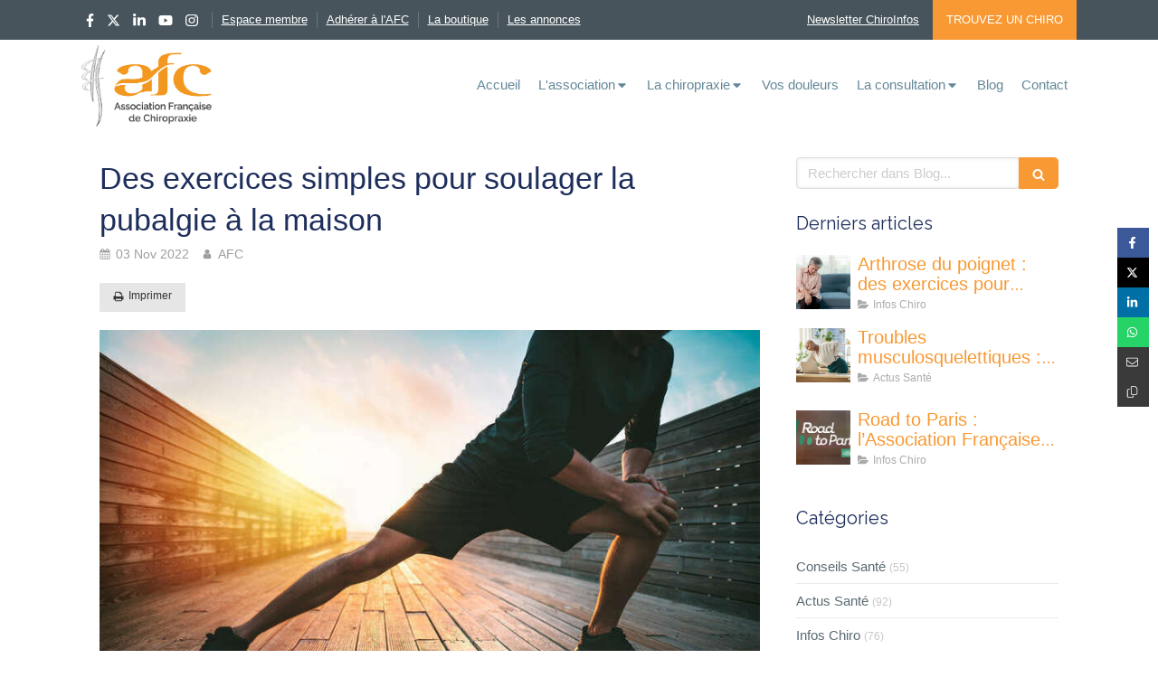

--- FILE ---
content_type: text/html; charset=utf-8
request_url: https://www.chiropraxie.com/blog/articles/des-exercices-simples-pour-soulager-la-pubalgie-a-la-maison
body_size: 20968
content:
<!DOCTYPE html>
<html lang="fr-FR">
  <head>
    <meta charset="utf-8">
    <meta http-equiv="X-UA-Compatible" content="IE=edge">
    <meta name="viewport" content="width=device-width, initial-scale=1.0, user-scalable=yes">

      <base href="//www.chiropraxie.com">

        <meta name="robots" content="index,follow">

        <link rel="canonical" href="https://www.chiropraxie.com/blog/articles/des-exercices-simples-pour-soulager-la-pubalgie-a-la-maison"/>


      <link rel="shortcut icon" type="image/x-icon" href="https://files.sbcdnsb.com/images/yyp2acnQ0RqP9ksMevIjLg/favicon/1704879844/favicon_03.png" />

    <title>Des exercices simples pour soulager la pubalgie à la maison  | Blog</title>
    <meta property="og:type" content="article">
    <meta property="og:url" content="https://www.chiropraxie.com/blog/articles/des-exercices-simples-pour-soulager-la-pubalgie-a-la-maison">
    <meta property="og:title" content="Des exercices simples pour soulager la pubalgie à la maison  | Blog">
    <meta property="twitter:card" content="summary">
    <meta property="twitter:title" content="Des exercices simples pour soulager la pubalgie à la maison  | Blog">
    <meta name="description" content="
La pubalgie est une douleur qui touche la région inguino-pelvienne, et est particulièrement fréquente chez les sportifs mais également les femmes pendant la grossesse. L’AFC vous propose aujourd’h...">
    <meta property="og:description" content="
La pubalgie est une douleur qui touche la région inguino-pelvienne, et est particulièrement fréquente chez les sportifs mais également les femmes pendant la grossesse. L’AFC vous propose aujourd’h...">
    <meta property="twitter:description" content="
La pubalgie est une douleur qui touche la région inguino-pelvienne, et est particulièrement fréquente chez les sportifs mais également les femmes pendant la grossesse. L’AFC vous propose aujourd’h...">

    
  <meta property="og:image" content="https://files.sbcdnsb.com/images/yyp2acnQ0RqP9ksMevIjLg/content/1667477330/2767113/600/shutterstock_1910620843.jpeg"/>
  <meta property="og:image:type" content="image/jpeg"/>
  <meta property="og:image:width" content="1000">
  <meta property="og:image:height" content="667">
  <link rel="prev" href="/blog/articles/les-exercices-reguliers-avec-des-poids-seraient-lies-a-un-risque-de-deces-plus-faible"/>
  <link rel="next" href="/blog/articles/un-regime-alimentaire-riche-en-graisse-pourrait-provoquer-une-sensibilite-a-la-douleur"/>

<script type="application/ld+json">
  {"@context":"https://schema.org","@type":"Article","@id":"https://schema.org/Article/uBs6QqFRmf","url":"https://www.chiropraxie.com/blog/articles/des-exercices-simples-pour-soulager-la-pubalgie-a-la-maison","mainEntityOfPage":"https://www.chiropraxie.com/blog/articles/des-exercices-simples-pour-soulager-la-pubalgie-a-la-maison","datePublished":"2022-11-03T13:26:15+01:00","dateModified":"2022-11-03T13:26:15+01:00","publisher":{"@type":"Organization","@id":"https://schema.org/Organization/QpTb6LSqw2","name":"AFC - Association Française de Chiropraxie","logo":"https://files.sbcdnsb.com/images/yyp2acnQ0RqP9ksMevIjLg/businesses/1695049050/e09d415e4c2e074e553220171220-1617460-1o6sikl.png"},"description":"\nLa pubalgie est une douleur qui touche la région inguino-pelvienne, et est particulièrement fréquente chez les sportifs mais également les femmes pendant la grossesse. L’AFC vous propose aujourd’h...","headline":"Des exercices simples pour soulager la pubalgie à la maison ","image":"https://files.sbcdnsb.com/images/yyp2acnQ0RqP9ksMevIjLg/content/1667477330/2767113/600/shutterstock_1910620843.jpeg","wordCount":315,"author":{"@type":"Person","@id":"https://schema.org/Person/afc","name":"AFC","sameAs":["https://www.facebook.com/pages/AFC-Association-Française-de-Chiropraxie/126794344025846?fref=ts","https://twitter.com/AFChiropraxie","https://www.instagram.com/chiropraxie_france/","https://www.linkedin.com/company/association-fran%C3%A7aise-de-chiropraxie","https://www.youtube.com/user/afchiropraxie/videos"]},"comment":[]}
</script>


      <meta property="og:image" content="https://files.sbcdnsb.com/images/yyp2acnQ0RqP9ksMevIjLg/content/1667477330/2767113/shutterstock_1910620843.jpeg"/>
      <meta property="og:image:type" content="image/jpeg"/>
      <meta property="og:image:width" content="1000">
      <meta property="og:image:height" content="667">
      <meta property="twitter:image" content="https://files.sbcdnsb.com/images/yyp2acnQ0RqP9ksMevIjLg/content/1667477330/2767113/shutterstock_1910620843.jpeg">
      <meta property="twitter:image:alt" content="">

          
      

    <link rel="stylesheet" href="https://assets.sbcdnsb.com/assets/application-e9a15786.css" media="all" />
    <link rel="stylesheet" href="https://assets.sbcdnsb.com/assets/app_visitor-edb3d28a.css" media="all" />
    

      <link rel="stylesheet" href="https://assets.sbcdnsb.com/assets/tool/visitor/elements/manifests/form-7d3b3382.css" media="all" /><link rel="stylesheet" href="https://assets.sbcdnsb.com/assets/tool/visitor/elements/manifests/blog/categories_list-25258638.css" media="all" /><link rel="stylesheet" href="https://assets.sbcdnsb.com/assets/tool/visitor/elements/manifests/blog/tags_list-106e0073.css" media="all" /><link rel="stylesheet" href="https://assets.sbcdnsb.com/assets/tool/visitor/elements/manifests/content_box-206ea9da.css" media="all" />

    <link rel="stylesheet" href="https://assets.sbcdnsb.com/assets/themes/desktop/8/css/visitor-a05f16ba.css" media="all" />
    <link rel="stylesheet" href="https://assets.sbcdnsb.com/assets/themes/mobile/0/css/visitor-7e19ac25.css" media="only screen and (max-width: 992px)" />

      <link rel="stylesheet" media="all" href="/site/yyp2acnQ0RqP9ksMevIjLg/styles/1768320528/dynamic-styles.css">

      <link rel="stylesheet" media="all" href="/styles/pages/1178393/1759234496/containers-specific-styles.css">

      <link rel="stylesheet" href="https://assets.sbcdnsb.com/assets/app_visitor_media_print-cfd52fd9.css" media="print" />

    <meta name="csrf-param" content="authenticity_token" />
<meta name="csrf-token" content="PNchj6Kora8-mbf3SbCvOKaWSDQkM7uiipxmQd6-KXWrQVeD7F6WBcX8M_BZwptbwqiYwtlIUIi1yoqGw25djw" />

      <script>
        var _paq = window._paq = window._paq || [];
        _paq.push(["trackPageView"]);
        (function() {
          var u="//mtm.sbcdnsb.com/";
          _paq.push(["setTrackerUrl", u+"matomo.php"]);
          _paq.push(["setSiteId", "6"]);
          var d=document, g=d.createElement("script"), s=d.getElementsByTagName("script")[0];
          g.type="text/javascript"; g.async=true; g.src=u+"matomo.js"; s.parentNode.insertBefore(g,s);
        })();
      </script>

      <script>
        void 0 === window._axcb && (window._axcb = []);
        window._axcb.push(function(axeptio) {
          axeptio.on("cookies:complete", function(choices) {
              if(choices.google_analytics) {
                (function(i,s,o,g,r,a,m){i["GoogleAnalyticsObject"]=r;i[r]=i[r]||function(){
                (i[r].q=i[r].q||[]).push(arguments)},i[r].l=1*new Date();a=s.createElement(o),
                m=s.getElementsByTagName(o)[0];a.async=1;a.src=g;m.parentNode.insertBefore(a,m)
                })(window,document,"script","//www.google-analytics.com/analytics.js","ga");

                  ga("create", "UA-110457416-12", {"cookieExpires": 31536000,"cookieUpdate": "false"});

                ga("send", "pageview");
              }
          });
        });
      </script>

    <script>!function(f,b,e,v,n,t,s)
{if(f.fbq)return;n=f.fbq=function(){n.callMethod?
n.callMethod.apply(n,arguments):n.queue.push(arguments)};
if(!f._fbq)f._fbq=n;n.push=n;n.loaded=!0;n.version='2.0';
n.queue=[];t=b.createElement(e);t.async=!0;
t.src=v;s=b.getElementsByTagName(e)[0];
s.parentNode.insertBefore(t,s)}(window, document,'script',
'https://connect.facebook.net/en_US/fbevents.js');
fbq('init', '171554839318419');
fbq('track', 'PageView');
</script><noscript><img height="1" width="1" style="display:none" src="https://www.facebook.com/tr?id=171554839318419&amp;ev=PageView&amp;noscript=1"></noscript>

    

    

    <script>window.Deferred=function(){var e=[],i=function(){if(window.jQuery&&window.jQuery.ui)for(;e.length;)e.shift()(window.jQuery);else window.setTimeout(i,250)};return i(),{execute:function(i){window.jQuery&&window.jQuery.ui?i(window.jQuery):e.push(i)}}}();</script>

      <script type="application/ld+json">
        {"@context":"https://schema.org","@type":"WebSite","name":"AFC - Association Française de Chiropraxie","url":"https://www.chiropraxie.com/blog/articles/des-exercices-simples-pour-soulager-la-pubalgie-a-la-maison"}
      </script>

      <script type="application/ld+json">
        {"@context":"https://schema.org","@type":"LocalBusiness","@id":"https://schema.org/LocalBusiness/QpTb6LSqw2","name":"AFC","legalName":"AFC - Association Française de Chiropraxie","url":"https://www.chiropraxie.com","sameAs":["https://www.facebook.com/pages/AFC-Association-Française-de-Chiropraxie/126794344025846?fref=ts","https://twitter.com/AFChiropraxie","https://www.instagram.com/chiropraxie_france/","https://www.linkedin.com/company/association-fran%C3%A7aise-de-chiropraxie","https://www.youtube.com/user/afchiropraxie/videos"],"address":{"@type":"PostalAddress","@id":"https://schema.org/address/QpTb6LSqw2","addressLocality":"Paris","postalCode":"75008","streetAddress":"66 avenue des Champs Elysées, LOT 41"},"telephone":"+33183629620","image":"https://files.sbcdnsb.com/images/yyp2acnQ0RqP9ksMevIjLg/businesses/1695049050/e09d415e4c2e074e553220171220-1617460-1o6sikl.png","logo":{"@type":"ImageObject","url":"https://files.sbcdnsb.com/images/yyp2acnQ0RqP9ksMevIjLg/businesses/1695049050/e09d415e4c2e074e553220171220-1617460-1o6sikl.png","inLanguage":"fr-FR","datePublished":"2020-03-22","contentSize":28933,"width":"405.0","height":"253.0"},"openingHours":["Tu-Tu 09:30-17:15Th-Th 09:30-17:15","Fr-Fr 09:30-13:00"]}
      </script>


  </head>
  <body class="view-visitor theme_wide menu_fixed has_header1 has_no_header2 has_aside2 has_aside has_footer lazyload has_top_bar top_bar_size_normal top_bar_fixed ">
        <script>
          function loadAdwordsConversionAsyncScript() {
            var el = document.createElement("script");
            el.setAttribute("type", "text/javascript");
            el.setAttribute("src", "//www.googleadservices.com/pagead/conversion_async.js");
            document.body.append(el);
          }

          void 0 === window._axcb && (window._axcb = []);
          window._axcb.push(function(axeptio) {
            axeptio.on("cookies:complete", function(choices) {
              if(choices.google_remarketing) {
                loadAdwordsConversionAsyncScript();
              }
            });
          });
        </script>

    <div id="body-container">
      
      
      
      
      
<div id="mobile-wrapper" class="sb-hidden-md sb-hidden-lg">
    <div class="sb-bloc container-light"><div id="top-bar-mobile" class=" container-dark with-bg-color background-color-before-c-5">
  <style>
    #top-bar-mobile.with-bg-color:before {
      opacity: 1.0;
    }
  </style>
  <div id="top-bar-mobile-inner" class="items-count-5">
    <div class="top-bar-items">
          <div id="mobile-top-bar-item-17" class="top-bar-item top-bar-item-link left">
<div class="element element-link  link-text link-text-light" style="">


    <a title="" class="content-link analytics-events-onclick" target="target_blank" rel="nofollow" data-analytics-events-params="{&quot;category&quot;:&quot;Lien&quot;,&quot;action&quot;:&quot;Clic&quot;,&quot;name&quot;:&quot;Espace membre&quot;}" href="https://membre.chiropraxie.com">


      <span>
        <span class="inner-text">Espace membre</span>
      </span>


</a>

</div>
</div>
          <div id="mobile-top-bar-item-65868" class="top-bar-item top-bar-item-link right">
<div class="element element-link  link-text link-text-light" style="">


    <a title="" class="content-link analytics-events-onclick" target="target_blank" data-analytics-events-params="{&quot;category&quot;:&quot;Lien&quot;,&quot;action&quot;:&quot;Clic&quot;,&quot;name&quot;:&quot;Newsletter ChiroInfos&quot;}" href="https://chiropraxie.us19.list-manage.com/subscribe?u=2a62ad8578ce8a53b72bc0706&amp;id=a6e61c28e7">


      <span>
        <span class="inner-text">Newsletter ChiroInfos</span>
      </span>


</a>

</div>
</div>
          <div id="mobile-top-bar-item-186" class="top-bar-item top-bar-item-link right clickable-zone">
<div class="element element-link background-color-c-2" style="">


    <a title="" class="content-link analytics-events-onclick" target="target_blank" data-analytics-events-params="{&quot;category&quot;:&quot;Lien&quot;,&quot;action&quot;:&quot;Clic&quot;,&quot;name&quot;:&quot;TROUVEZ UN CHIRO&quot;}" href="https://annuaire.chiropraxie.com">


      <span>
        <span class="inner-text">TROUVEZ UN CHIRO</span>
      </span>


</a>

</div>
</div>
          <div id="mobile-top-bar-item-202328" class="top-bar-item top-bar-item-link left">
<div class="element element-link  link-text link-text-light" style="">


    <a title="" class="content-link analytics-events-onclick" target="target_blank" data-analytics-events-params="{&quot;category&quot;:&quot;Lien&quot;,&quot;action&quot;:&quot;Clic&quot;,&quot;name&quot;:&quot;La boutique&quot;}" href="https://boutique.chiropraxie.com/">


      <span>
        <span class="inner-text">La boutique</span>
      </span>


</a>

</div>
</div>
          <div id="mobile-top-bar-item-260356" class="top-bar-item top-bar-item-link left">
<div class="element element-link  link-text link-text-light" style="">


    <a title="" class="content-link analytics-events-onclick" data-analytics-events-params="{&quot;category&quot;:&quot;Lien&quot;,&quot;action&quot;:&quot;Clic&quot;,&quot;name&quot;:&quot;Les annonces&quot;}" href="https://annonces.chiropraxie.com/">


      <span>
        <span class="inner-text">Les annonces</span>
      </span>


</a>

</div>
</div>
    </div>
  </div>  
</div></div>
  <div class="sb-bloc">
    <div id="container_6162269_inner" class="sb-bloc-inner container_6162269_inner">
      
      <div class="header-mobile sb-row">
        <button class="menu-mobile-button menu-mobile-button-open"><span class="svg-container"><svg xmlns="http://www.w3.org/2000/svg" viewBox="0 0 1792 1792"><path d="M1664 1344v128q0 26-19 45t-45 19h-1408q-26 0-45-19t-19-45v-128q0-26 19-45t45-19h1408q26 0 45 19t19 45zm0-512v128q0 26-19 45t-45 19h-1408q-26 0-45-19t-19-45v-128q0-26 19-45t45-19h1408q26 0 45 19t19 45zm0-512v128q0 26-19 45t-45 19h-1408q-26 0-45-19t-19-45v-128q0-26 19-45t45-19h1408q26 0 45 19t19 45z" /></svg></span></button>
        <div class="header-mobile-logo pull-left">
          <div id="container_6162268" class="sb-bloc sb-bloc-level-3 header1-logo bloc-element-image  " style=""><div id="container_6162268_inner" style="" class="sb-bloc-inner container_6162268_inner"><div id="element-image-118045" class="element element-image sb-vi-text-center" data-id="118045">

  <div class="element-image-container redirect_with_no_text" style="">


      <a title="Association Française de Chiropraxie | AFC" href="/">
        
<script type="application/ld+json">{"@context":"https://schema.org","@type":"ImageObject","url":"https://files.sbcdnsb.com/images/yyp2acnQ0RqP9ksMevIjLg/content/1663849896/392122/e09d415e4c2e074e553220171220-1617460-1o6sikl.png","name":"e09d415e4c2e074e553220171220-1617460-1o6sikl.png","datePublished":"2017-12-20","width":"405","height":"253","caption":"logo afc","inLanguage":"fr-FR"}</script>

  <img width="405" height="253" class="sb-vi-img-responsive img-query" alt="logo afc" src="data:image/svg+xml,%3Csvg%20xmlns=&#39;http://www.w3.org/2000/svg&#39;%20viewBox=&#39;0%200%20405%20253&#39;%3E%3C/svg%3E" data-src="https://files.sbcdnsb.com/images/yyp2acnQ0RqP9ksMevIjLg/content/1663849896/392122/100/e09d415e4c2e074e553220171220-1617460-1o6sikl.png" data-srcset="https://files.sbcdnsb.com/images/yyp2acnQ0RqP9ksMevIjLg/content/1663849896/392122/100/e09d415e4c2e074e553220171220-1617460-1o6sikl.png 100w, https://files.sbcdnsb.com/images/yyp2acnQ0RqP9ksMevIjLg/content/1663849896/392122/200/e09d415e4c2e074e553220171220-1617460-1o6sikl.png 200w, https://files.sbcdnsb.com/images/yyp2acnQ0RqP9ksMevIjLg/content/1663849896/392122/400/e09d415e4c2e074e553220171220-1617460-1o6sikl.png 400w, https://files.sbcdnsb.com/images/yyp2acnQ0RqP9ksMevIjLg/content/1663849896/392122/600/e09d415e4c2e074e553220171220-1617460-1o6sikl.png 600w" data-sizes="100px" />


</a>

  </div>
</div></div></div>
        </div>
      </div>
      <div class="menu-mobile">
        <button class="menu-mobile-button menu-mobile-button-close animated slideInRight" aria-label="mobile-menu-button"><span class="svg-container"><svg xmlns="http://www.w3.org/2000/svg" viewBox="0 0 1792 1792"><path d="M1490 1322q0 40-28 68l-136 136q-28 28-68 28t-68-28l-294-294-294 294q-28 28-68 28t-68-28l-136-136q-28-28-28-68t28-68l294-294-294-294q-28-28-28-68t28-68l136-136q28-28 68-28t68 28l294 294 294-294q28-28 68-28t68 28l136 136q28 28 28 68t-28 68l-294 294 294 294q28 28 28 68z" /></svg></span></button>
        <ul class="mobile-menu-tabs">

    <li class="menu-mobile-element  ">


        <a class="menu-tab-element content-link analytics-events-onclick" data-analytics-events-params="{&quot;category&quot;:&quot;Front label&quot;,&quot;action&quot;:&quot;Clic&quot;,&quot;name&quot;:&quot;Menu principal - Accueil&quot;}" href="/">
          
          <span class="tab-content">Accueil</span>
</a>


    </li>


    <li class="menu-mobile-element menu-mobile-element-with-subfolder ">

        <div class="menu-tab-element element element-folder">
          <button class="folder-label-opener">
            <span class="open-icon"><svg version="1.1" xmlns="http://www.w3.org/2000/svg" xmlns:xlink="http://www.w3.org/1999/xlink" x="0px" y="0px"
	 viewBox="0 0 500 500" style="enable-background:new 0 0 500 500;" xml:space="preserve">
      <style type="text/css">.st0{fill:none;stroke:#000000;stroke-width:30;stroke-miterlimit:10;}</style>
      <g><line class="st0" x1="-1" y1="249.5" x2="500" y2="249.5"/></g>
      <g><line class="st0" x1="249.5" y1="0" x2="249.5" y2="499"/></g>
    </svg></span>
            <span class="close-icon" style="display: none;"><svg version="1.1" xmlns="http://www.w3.org/2000/svg" xmlns:xlink="http://www.w3.org/1999/xlink" x="0px" y="0px"
	 viewBox="0 0 500 500" style="enable-background:new 0 0 500 500;" xml:space="preserve">
      <style type="text/css">.st0{fill:none;stroke:#000000;stroke-width:30;stroke-miterlimit:10;}</style>
      <g><line class="st0" x1="-1" y1="249.5" x2="500" y2="249.5"/></g>
    </svg></span>
          </button>

          
          <span class="tab-content">L&#39;association</span>
        </div>

        <ul class="mobile-menu-tabs">

    <li class="menu-mobile-element  ">


        <a class="menu-tab-element content-link analytics-events-onclick" data-analytics-events-params="{&quot;category&quot;:&quot;Front label&quot;,&quot;action&quot;:&quot;Clic&quot;,&quot;name&quot;:&quot; - Missions&quot;}" href="/missions">
          
          <span class="tab-content">Missions</span>
</a>


    </li>


    <li class="menu-mobile-element  ">


        <a class="menu-tab-element content-link analytics-events-onclick" data-analytics-events-params="{&quot;category&quot;:&quot;Front label&quot;,&quot;action&quot;:&quot;Clic&quot;,&quot;name&quot;:&quot; - Services&quot;}" href="/services">
          
          <span class="tab-content">Services</span>
</a>


    </li>


    <li class="menu-mobile-element  ">


        <a class="menu-tab-element content-link analytics-events-onclick" data-analytics-events-params="{&quot;category&quot;:&quot;Front label&quot;,&quot;action&quot;:&quot;Clic&quot;,&quot;name&quot;:&quot; - Organisation&quot;}" href="/organisation">
          
          <span class="tab-content">Organisation</span>
</a>


    </li>


    <li class="menu-mobile-element  ">


        <a class="menu-tab-element content-link analytics-events-onclick" data-analytics-events-params="{&quot;category&quot;:&quot;Front label&quot;,&quot;action&quot;:&quot;Clic&quot;,&quot;name&quot;:&quot; - Jeunes diplômés&quot;}" href="/jeunes-diplomes">
          
          <span class="tab-content">Jeunes diplômés</span>
</a>


    </li>


    <li class="menu-mobile-element  ">


        <a class="menu-tab-element content-link analytics-events-onclick" data-analytics-events-params="{&quot;category&quot;:&quot;Front label&quot;,&quot;action&quot;:&quot;Clic&quot;,&quot;name&quot;:&quot; - Adhésion&quot;}" href="/adhesion">
          
          <span class="tab-content">Adhésion</span>
</a>


    </li>


    <li class="menu-mobile-element  ">


        <a class="menu-tab-element content-link analytics-events-onclick" data-analytics-events-params="{&quot;category&quot;:&quot;Front label&quot;,&quot;action&quot;:&quot;Clic&quot;,&quot;name&quot;:&quot; - Partenaires&quot;}" href="/partenaires">
          
          <span class="tab-content">Partenaires</span>
</a>


    </li>

</ul>


    </li>


    <li class="menu-mobile-element menu-mobile-element-with-subfolder ">

        <div class="menu-tab-element element element-folder">
          <button class="folder-label-opener">
            <span class="open-icon"><svg version="1.1" xmlns="http://www.w3.org/2000/svg" xmlns:xlink="http://www.w3.org/1999/xlink" x="0px" y="0px"
	 viewBox="0 0 500 500" style="enable-background:new 0 0 500 500;" xml:space="preserve">
      <style type="text/css">.st0{fill:none;stroke:#000000;stroke-width:30;stroke-miterlimit:10;}</style>
      <g><line class="st0" x1="-1" y1="249.5" x2="500" y2="249.5"/></g>
      <g><line class="st0" x1="249.5" y1="0" x2="249.5" y2="499"/></g>
    </svg></span>
            <span class="close-icon" style="display: none;"><svg version="1.1" xmlns="http://www.w3.org/2000/svg" xmlns:xlink="http://www.w3.org/1999/xlink" x="0px" y="0px"
	 viewBox="0 0 500 500" style="enable-background:new 0 0 500 500;" xml:space="preserve">
      <style type="text/css">.st0{fill:none;stroke:#000000;stroke-width:30;stroke-miterlimit:10;}</style>
      <g><line class="st0" x1="-1" y1="249.5" x2="500" y2="249.5"/></g>
    </svg></span>
          </button>

          
          <span class="tab-content">La chiropraxie</span>
        </div>

        <ul class="mobile-menu-tabs">

    <li class="menu-mobile-element  ">


        <a class="menu-tab-element content-link analytics-events-onclick" data-analytics-events-params="{&quot;category&quot;:&quot;Front label&quot;,&quot;action&quot;:&quot;Clic&quot;,&quot;name&quot;:&quot; - En bref&quot;}" href="/en-bref">
          
          <span class="tab-content">En bref</span>
</a>


    </li>


    <li class="menu-mobile-element  ">


        <a class="menu-tab-element content-link analytics-events-onclick" data-analytics-events-params="{&quot;category&quot;:&quot;Front label&quot;,&quot;action&quot;:&quot;Clic&quot;,&quot;name&quot;:&quot; - Pour quoi ?&quot;}" href="/pourquoi">
          
          <span class="tab-content">Pour quoi ?</span>
</a>


    </li>


    <li class="menu-mobile-element  ">


        <a class="menu-tab-element content-link analytics-events-onclick" data-analytics-events-params="{&quot;category&quot;:&quot;Front label&quot;,&quot;action&quot;:&quot;Clic&quot;,&quot;name&quot;:&quot; - Pour qui ?&quot;}" href="/pour-qui">
          
          <span class="tab-content">Pour qui ?</span>
</a>


    </li>


    <li class="menu-mobile-element  ">


        <a class="menu-tab-element content-link analytics-events-onclick" data-analytics-events-params="{&quot;category&quot;:&quot;Front label&quot;,&quot;action&quot;:&quot;Clic&quot;,&quot;name&quot;:&quot; - Règlementation&quot;}" href="/reglementation">
          
          <span class="tab-content">Règlementation</span>
</a>


    </li>


    <li class="menu-mobile-element  ">


        <a class="menu-tab-element content-link analytics-events-onclick" data-analytics-events-params="{&quot;category&quot;:&quot;Front label&quot;,&quot;action&quot;:&quot;Clic&quot;,&quot;name&quot;:&quot; - Recherche&quot;}" href="/recherche">
          
          <span class="tab-content">Recherche</span>
</a>


    </li>


    <li class="menu-mobile-element  ">


        <a class="menu-tab-element content-link analytics-events-onclick" data-analytics-events-params="{&quot;category&quot;:&quot;Front label&quot;,&quot;action&quot;:&quot;Clic&quot;,&quot;name&quot;:&quot; - Presse&quot;}" href="/presse">
          
          <span class="tab-content">Presse</span>
</a>


    </li>


    <li class="menu-mobile-element  ">


        <a class="menu-tab-element content-link analytics-events-onclick" data-analytics-events-params="{&quot;category&quot;:&quot;Front label&quot;,&quot;action&quot;:&quot;Clic&quot;,&quot;name&quot;:&quot; - FAQ&quot;}" href="/questions-sur-la-chiropraxie">
          
          <span class="tab-content">FAQ</span>
</a>


    </li>

</ul>


    </li>


    <li class="menu-mobile-element  ">


        <a class="menu-tab-element content-link analytics-events-onclick" data-analytics-events-params="{&quot;category&quot;:&quot;Front label&quot;,&quot;action&quot;:&quot;Clic&quot;,&quot;name&quot;:&quot;Menu principal - Vos douleurs&quot;}" href="/vos-douleurs">
          
          <span class="tab-content">Vos douleurs</span>
</a>


    </li>


    <li class="menu-mobile-element menu-mobile-element-with-subfolder ">

        <div class="menu-tab-element element element-folder">
          <button class="folder-label-opener">
            <span class="open-icon"><svg version="1.1" xmlns="http://www.w3.org/2000/svg" xmlns:xlink="http://www.w3.org/1999/xlink" x="0px" y="0px"
	 viewBox="0 0 500 500" style="enable-background:new 0 0 500 500;" xml:space="preserve">
      <style type="text/css">.st0{fill:none;stroke:#000000;stroke-width:30;stroke-miterlimit:10;}</style>
      <g><line class="st0" x1="-1" y1="249.5" x2="500" y2="249.5"/></g>
      <g><line class="st0" x1="249.5" y1="0" x2="249.5" y2="499"/></g>
    </svg></span>
            <span class="close-icon" style="display: none;"><svg version="1.1" xmlns="http://www.w3.org/2000/svg" xmlns:xlink="http://www.w3.org/1999/xlink" x="0px" y="0px"
	 viewBox="0 0 500 500" style="enable-background:new 0 0 500 500;" xml:space="preserve">
      <style type="text/css">.st0{fill:none;stroke:#000000;stroke-width:30;stroke-miterlimit:10;}</style>
      <g><line class="st0" x1="-1" y1="249.5" x2="500" y2="249.5"/></g>
    </svg></span>
          </button>

          
          <span class="tab-content">La consultation</span>
        </div>

        <ul class="mobile-menu-tabs">

    <li class="menu-mobile-element  ">


        <a class="menu-tab-element content-link analytics-events-onclick" data-analytics-events-params="{&quot;category&quot;:&quot;Front label&quot;,&quot;action&quot;:&quot;Clic&quot;,&quot;name&quot;:&quot; - Votre chiropracteur&quot;}" href="/votre-chiropracteur">
          
          <span class="tab-content">Votre chiropracteur</span>
</a>


    </li>


    <li class="menu-mobile-element  ">


        <a class="menu-tab-element content-link analytics-events-onclick" data-analytics-events-params="{&quot;category&quot;:&quot;Front label&quot;,&quot;action&quot;:&quot;Clic&quot;,&quot;name&quot;:&quot; - Votre prise en charge&quot;}" href="/le-deroule">
          
          <span class="tab-content">Votre prise en charge</span>
</a>


    </li>


    <li class="menu-mobile-element  ">


        <a class="menu-tab-element content-link analytics-events-onclick" data-analytics-events-params="{&quot;category&quot;:&quot;Front label&quot;,&quot;action&quot;:&quot;Clic&quot;,&quot;name&quot;:&quot; - Remboursement&quot;}" href="/remboursement">
          
          <span class="tab-content">Remboursement</span>
</a>


    </li>


    <li class="menu-mobile-element  ">


        <a class="menu-tab-element content-link analytics-events-onclick" data-analytics-events-params="{&quot;category&quot;:&quot;Front label&quot;,&quot;action&quot;:&quot;Clic&quot;,&quot;name&quot;:&quot; - Reportages et témoignages&quot;}" href="/blog/categories/reportages-et-temoignages">
          
          <span class="tab-content">Reportages et témoignages</span>
</a>


    </li>

</ul>


    </li>


    <li class="menu-mobile-element  ">


        <a class="menu-tab-element content-link analytics-events-onclick" data-analytics-events-params="{&quot;category&quot;:&quot;Front label&quot;,&quot;action&quot;:&quot;Clic&quot;,&quot;name&quot;:&quot;Menu principal - Blog&quot;}" href="/blog">
          
          <span class="tab-content">Blog</span>
</a>


    </li>


    <li class="menu-mobile-element  ">


        <a class="menu-tab-element content-link analytics-events-onclick" data-analytics-events-params="{&quot;category&quot;:&quot;Front label&quot;,&quot;action&quot;:&quot;Clic&quot;,&quot;name&quot;:&quot;Menu principal - Contact&quot;}" href="/contact">
          
          <span class="tab-content">Contact</span>
</a>


    </li>

</ul>

      </div>
</div>  </div>
</div>


<div class="sb-container-fluid" id="body-container-inner">
  

<div class="container-light" id="top-bar">  <div id="top-bar-inner" class="clearfix container-dark with-bg-color normal-size background-color-before-c-5">
    <style>
      #top-bar-inner.with-bg-color:before {
        opacity: 1.0;
      }
    </style>
    <div id="top-bar-inner-content">
      <div class="top-bar-items">
            <div id="top-bar-item-50300" class="top-bar-item top-bar-item-social hide-on-mobile left no-margin">
<div class="element element-social-links-group">
  <div class="link-buttons-skin-basic color-type-default">
    <a class="element-social-item element-social-facebook basic sb-vi-tooltip sb-vi-tooltip-bottom" title="Facebook" target="_blank" rel="me noopener" href="https://www.facebook.com/pages/AFC-Association-Française-de-Chiropraxie/126794344025846?fref=ts"><i><svg xmlns="http://www.w3.org/2000/svg" height="1em" viewBox="0 0 320 512"><path d="M279.14 288l14.22-92.66h-88.91v-60.13c0-25.35 12.42-50.06 52.24-50.06h40.42V6.26S260.43 0 225.36 0c-73.22 0-121.08 44.38-121.08 124.72v70.62H22.89V288h81.39v224h100.17V288z"/></svg></i></a>
    <a class="element-social-item element-social-twitter basic sb-vi-tooltip sb-vi-tooltip-bottom" title="Twitter" target="_blank" rel="me noopener" href="https://twitter.com/AFChiropraxie"><i><svg xmlns="http://www.w3.org/2000/svg" height="1em" viewBox="0 0 512 512"><path d="M389.2 48h70.6L305.6 224.2 487 464H345L233.7 318.6 106.5 464H35.8L200.7 275.5 26.8 48H172.4L272.9 180.9 389.2 48zM364.4 421.8h39.1L151.1 88h-42L364.4 421.8z"/></svg></i></a>
    
    
    
    
    
    
    <a class="element-social-item element-social-linkedin basic sb-vi-tooltip sb-vi-tooltip-bottom" title="LinkedIn" target="_blank" rel="me noopener" href="https://www.linkedin.com/company/association-fran%C3%A7aise-de-chiropraxie"><i><svg xmlns="http://www.w3.org/2000/svg" height="1em" viewBox="0 0 448 512"><path d="M100.28 448H7.4V148.9h92.88zM53.79 108.1C24.09 108.1 0 83.5 0 53.8a53.79 53.79 0 0 1 107.58 0c0 29.7-24.1 54.3-53.79 54.3zM447.9 448h-92.68V302.4c0-34.7-.7-79.2-48.29-79.2-48.29 0-55.69 37.7-55.69 76.7V448h-92.78V148.9h89.08v40.8h1.3c12.4-23.5 42.69-48.3 87.88-48.3 94 0 111.28 61.9 111.28 142.3V448z"/></svg></i></a>
    
    <a class="element-social-item element-social-youtube basic sb-vi-tooltip sb-vi-tooltip-bottom" title="Youtube" target="_blank" rel="me noopener" href="https://www.youtube.com/user/afchiropraxie/videos"><i><svg xmlns="http://www.w3.org/2000/svg" height="1em" viewBox="0 0 576 512"><path d="M549.655 124.083c-6.281-23.65-24.787-42.276-48.284-48.597C458.781 64 288 64 288 64S117.22 64 74.629 75.486c-23.497 6.322-42.003 24.947-48.284 48.597-11.412 42.867-11.412 132.305-11.412 132.305s0 89.438 11.412 132.305c6.281 23.65 24.787 41.5 48.284 47.821C117.22 448 288 448 288 448s170.78 0 213.371-11.486c23.497-6.321 42.003-24.171 48.284-47.821 11.412-42.867 11.412-132.305 11.412-132.305s0-89.438-11.412-132.305zm-317.51 213.508V175.185l142.739 81.205-142.739 81.201z"/></svg></i></a>
    
    <a class="element-social-item element-social-instagram basic sb-vi-tooltip sb-vi-tooltip-bottom" title="Instagram" target="_blank" rel="me noopener" href="https://www.instagram.com/chiropraxie_france/"><i><svg xmlns="http://www.w3.org/2000/svg" height="1em" viewBox="0 0 448 512"><path d="M224.1 141c-63.6 0-114.9 51.3-114.9 114.9s51.3 114.9 114.9 114.9S339 319.5 339 255.9 287.7 141 224.1 141zm0 189.6c-41.1 0-74.7-33.5-74.7-74.7s33.5-74.7 74.7-74.7 74.7 33.5 74.7 74.7-33.6 74.7-74.7 74.7zm146.4-194.3c0 14.9-12 26.8-26.8 26.8-14.9 0-26.8-12-26.8-26.8s12-26.8 26.8-26.8 26.8 12 26.8 26.8zm76.1 27.2c-1.7-35.9-9.9-67.7-36.2-93.9-26.2-26.2-58-34.4-93.9-36.2-37-2.1-147.9-2.1-184.9 0-35.8 1.7-67.6 9.9-93.9 36.1s-34.4 58-36.2 93.9c-2.1 37-2.1 147.9 0 184.9 1.7 35.9 9.9 67.7 36.2 93.9s58 34.4 93.9 36.2c37 2.1 147.9 2.1 184.9 0 35.9-1.7 67.7-9.9 93.9-36.2 26.2-26.2 34.4-58 36.2-93.9 2.1-37 2.1-147.8 0-184.8zM398.8 388c-7.8 19.6-22.9 34.7-42.6 42.6-29.5 11.7-99.5 9-132.1 9s-102.7 2.6-132.1-9c-19.6-7.8-34.7-22.9-42.6-42.6-11.7-29.5-9-99.5-9-132.1s-2.6-102.7 9-132.1c7.8-19.6 22.9-34.7 42.6-42.6 29.5-11.7 99.5-9 132.1-9s102.7-2.6 132.1 9c19.6 7.8 34.7 22.9 42.6 42.6 11.7 29.5 9 99.5 9 132.1s2.7 102.7-9 132.1z"/></svg></i></a>
    
    
    
    
    
    
    
    
    
    
  </div>
</div>
</div>
            <div id="top-bar-item-18" class="top-bar-item top-bar-item-separator hide-on-mobile left"><div class="top-bar-item-separator-line">&amp;nbsp;</div></div>
            <div id="top-bar-item-17" class="top-bar-item top-bar-item-link left">
<div class="element element-link  link-text link-text-light" style="">


    <a title="" class="content-link analytics-events-onclick" target="target_blank" rel="nofollow" data-analytics-events-params="{&quot;category&quot;:&quot;Lien&quot;,&quot;action&quot;:&quot;Clic&quot;,&quot;name&quot;:&quot;Espace membre&quot;}" href="https://membre.chiropraxie.com">


      <span>
        <span class="inner-text">Espace membre</span>
      </span>


</a>

</div>
</div>
            <div id="top-bar-item-197662" class="top-bar-item top-bar-item-separator hide-on-mobile left"><div class="top-bar-item-separator-line">&amp;nbsp;</div></div>
            <div id="top-bar-item-19" class="top-bar-item top-bar-item-link hide-on-mobile left">
<div class="element element-link  link-text link-text-light" style="">


    <a title="" class="content-link analytics-events-onclick open-popup" data-analytics-events-params="{&quot;category&quot;:&quot;Lien&quot;,&quot;action&quot;:&quot;Clic&quot;,&quot;name&quot;:&quot;Adhérer à l&#39;AFC&quot;}" data-popup="adherents" data-popup-loading="Chargement..." href="">


      <span>
        <span class="inner-text">Adhérer à l&#39;AFC</span>
      </span>


</a>

</div>
</div>
            <div id="top-bar-item-202326" class="top-bar-item top-bar-item-separator hide-on-mobile left"><div class="top-bar-item-separator-line">&amp;nbsp;</div></div>
            <div id="top-bar-item-202328" class="top-bar-item top-bar-item-link left">
<div class="element element-link  link-text link-text-light" style="">


    <a title="" class="content-link analytics-events-onclick" target="target_blank" data-analytics-events-params="{&quot;category&quot;:&quot;Lien&quot;,&quot;action&quot;:&quot;Clic&quot;,&quot;name&quot;:&quot;La boutique&quot;}" href="https://boutique.chiropraxie.com/">


      <span>
        <span class="inner-text">La boutique</span>
      </span>


</a>

</div>
</div>
            <div id="top-bar-item-260355" class="top-bar-item top-bar-item-separator hide-on-mobile left"><div class="top-bar-item-separator-line">&amp;nbsp;</div></div>
            <div id="top-bar-item-260356" class="top-bar-item top-bar-item-link left">
<div class="element element-link  link-text link-text-light" style="">


    <a title="" class="content-link analytics-events-onclick" data-analytics-events-params="{&quot;category&quot;:&quot;Lien&quot;,&quot;action&quot;:&quot;Clic&quot;,&quot;name&quot;:&quot;Les annonces&quot;}" href="https://annonces.chiropraxie.com/">


      <span>
        <span class="inner-text">Les annonces</span>
      </span>


</a>

</div>
</div>
            <div id="top-bar-item-186" class="top-bar-item top-bar-item-link right clickable-zone">
<div class="element element-link background-color-c-2" style="">


    <a title="" class="content-link analytics-events-onclick" target="target_blank" data-analytics-events-params="{&quot;category&quot;:&quot;Lien&quot;,&quot;action&quot;:&quot;Clic&quot;,&quot;name&quot;:&quot;TROUVEZ UN CHIRO&quot;}" href="https://annuaire.chiropraxie.com">


      <span>
        <span class="inner-text">TROUVEZ UN CHIRO</span>
      </span>


</a>

</div>
</div>
            <div id="top-bar-item-65869" class="top-bar-item top-bar-item-spacer hide-on-mobile right"><div class="top-bar-item-spacer-line">&nbsp;</div></div>
            <div id="top-bar-item-65868" class="top-bar-item top-bar-item-link right">
<div class="element element-link  link-text link-text-light" style="">


    <a title="" class="content-link analytics-events-onclick" target="target_blank" data-analytics-events-params="{&quot;category&quot;:&quot;Lien&quot;,&quot;action&quot;:&quot;Clic&quot;,&quot;name&quot;:&quot;Newsletter ChiroInfos&quot;}" href="https://chiropraxie.us19.list-manage.com/subscribe?u=2a62ad8578ce8a53b72bc0706&amp;id=a6e61c28e7">


      <span>
        <span class="inner-text">Newsletter ChiroInfos</span>
      </span>


</a>

</div>
</div>
      </div>
    </div>
  </div>
</div><div class="sb-hidden-xs sb-hidden-sm has-logo" id="header_wrapper"><div class="clearfix" id="header_wrapper_inner"><div class="" id="menu"><div class="sb-row sb-hidden-xs sb-hidden-sm"><div class="sb-col sb-col-sm"><div id="container_6162263" class="sb-bloc sb-bloc-level-3 bloc-element-menu  " style=""><div class="element element-menu true text-only"><div class=" menu-horizontal">
<div class="menu-level-container menu-level-0">
  <ul class="menu-tabs sb-row media-query">

        <li class="menu-tab-container sb-col">
          <div class="menu-tab">
            

              <a class="menu-tab-element  link-text link-text-dark  content-link analytics-events-onclick" title="Accueil" data-analytics-events-params="{&quot;category&quot;:&quot;Front label&quot;,&quot;action&quot;:&quot;Clic&quot;,&quot;name&quot;:&quot;Menu principal - Accueil&quot;}" href="/">

                <span class="tab-content" style=''>

                    <span class="title">Accueil</span>
                </span>

</a>

          </div>
        </li>

        <li class="menu-tab-container sb-col">
          <div class="menu-tab">
            
              <div class="menu-tab-element element-folder  link-text link-text-dark">
                <span class="tab-content" style="">

                    <span class="title">L&#39;association</span>
                </span>

                <span class="tab-arrows">
                  <span class="caret-right"><span class="svg-container"><svg xmlns="http://www.w3.org/2000/svg" viewBox="0 0 1792 1792"><path d="M1152 896q0 26-19 45l-448 448q-19 19-45 19t-45-19-19-45v-896q0-26 19-45t45-19 45 19l448 448q19 19 19 45z" /></svg></span></span>
                  <span class="caret-down"><span class="svg-container"><svg xmlns="http://www.w3.org/2000/svg" viewBox="0 0 1792 1792"><path d="M1408 704q0 26-19 45l-448 448q-19 19-45 19t-45-19l-448-448q-19-19-19-45t19-45 45-19h896q26 0 45 19t19 45z" /></svg></span></span>
                </span>
              </div>

          </div>
            
<div class="menu-level-container menu-level-1">
  <ul class="menu-tabs sb-row media-query">

        <li class="menu-tab-container sb-col">
          <div class="menu-tab">
            

              <a class="menu-tab-element  link-text link-text-dark  content-link analytics-events-onclick" title="Missions" data-analytics-events-params="{&quot;category&quot;:&quot;Front label&quot;,&quot;action&quot;:&quot;Clic&quot;,&quot;name&quot;:&quot; - Missions&quot;}" href="/missions">

                <span class="tab-content" style=''>

                    <span class="title">Missions</span>
                </span>

</a>

          </div>
        </li>

        <li class="menu-tab-container sb-col">
          <div class="menu-tab">
            

              <a class="menu-tab-element  link-text link-text-dark  content-link analytics-events-onclick" title="Services" data-analytics-events-params="{&quot;category&quot;:&quot;Front label&quot;,&quot;action&quot;:&quot;Clic&quot;,&quot;name&quot;:&quot; - Services&quot;}" href="/services">

                <span class="tab-content" style=''>

                    <span class="title">Services</span>
                </span>

</a>

          </div>
        </li>

        <li class="menu-tab-container sb-col">
          <div class="menu-tab">
            

              <a class="menu-tab-element  link-text link-text-dark  content-link analytics-events-onclick" title="Organisation" data-analytics-events-params="{&quot;category&quot;:&quot;Front label&quot;,&quot;action&quot;:&quot;Clic&quot;,&quot;name&quot;:&quot; - Organisation&quot;}" href="/organisation">

                <span class="tab-content" style=''>

                    <span class="title">Organisation</span>
                </span>

</a>

          </div>
        </li>

        <li class="menu-tab-container sb-col">
          <div class="menu-tab">
            

              <a class="menu-tab-element  link-text link-text-dark  content-link analytics-events-onclick" title="Jeunes diplômés" data-analytics-events-params="{&quot;category&quot;:&quot;Front label&quot;,&quot;action&quot;:&quot;Clic&quot;,&quot;name&quot;:&quot; - Jeunes diplômés&quot;}" href="/jeunes-diplomes">

                <span class="tab-content" style=''>

                    <span class="title">Jeunes diplômés</span>
                </span>

</a>

          </div>
        </li>

        <li class="menu-tab-container sb-col">
          <div class="menu-tab">
            

              <a class="menu-tab-element  link-text link-text-dark  content-link analytics-events-onclick" title="Adhésion" data-analytics-events-params="{&quot;category&quot;:&quot;Front label&quot;,&quot;action&quot;:&quot;Clic&quot;,&quot;name&quot;:&quot; - Adhésion&quot;}" href="/adhesion">

                <span class="tab-content" style=''>

                    <span class="title">Adhésion</span>
                </span>

</a>

          </div>
        </li>

        <li class="menu-tab-container sb-col">
          <div class="menu-tab">
            

              <a class="menu-tab-element  link-text link-text-dark  content-link analytics-events-onclick" title="Partenaires" data-analytics-events-params="{&quot;category&quot;:&quot;Front label&quot;,&quot;action&quot;:&quot;Clic&quot;,&quot;name&quot;:&quot; - Partenaires&quot;}" href="/partenaires">

                <span class="tab-content" style=''>

                    <span class="title">Partenaires</span>
                </span>

</a>

          </div>
        </li>
  </ul>
</div>

        </li>

        <li class="menu-tab-container sb-col">
          <div class="menu-tab">
            
              <div class="menu-tab-element element-folder  link-text link-text-dark">
                <span class="tab-content" style="">

                    <span class="title">La chiropraxie</span>
                </span>

                <span class="tab-arrows">
                  <span class="caret-right"><span class="svg-container"><svg xmlns="http://www.w3.org/2000/svg" viewBox="0 0 1792 1792"><path d="M1152 896q0 26-19 45l-448 448q-19 19-45 19t-45-19-19-45v-896q0-26 19-45t45-19 45 19l448 448q19 19 19 45z" /></svg></span></span>
                  <span class="caret-down"><span class="svg-container"><svg xmlns="http://www.w3.org/2000/svg" viewBox="0 0 1792 1792"><path d="M1408 704q0 26-19 45l-448 448q-19 19-45 19t-45-19l-448-448q-19-19-19-45t19-45 45-19h896q26 0 45 19t19 45z" /></svg></span></span>
                </span>
              </div>

          </div>
            
<div class="menu-level-container menu-level-1">
  <ul class="menu-tabs sb-row media-query">

        <li class="menu-tab-container sb-col">
          <div class="menu-tab">
            

              <a class="menu-tab-element  link-text link-text-dark  content-link analytics-events-onclick" title="En bref" data-analytics-events-params="{&quot;category&quot;:&quot;Front label&quot;,&quot;action&quot;:&quot;Clic&quot;,&quot;name&quot;:&quot; - En bref&quot;}" href="/en-bref">

                <span class="tab-content" style=''>

                    <span class="title">En bref</span>
                </span>

</a>

          </div>
        </li>

        <li class="menu-tab-container sb-col">
          <div class="menu-tab">
            

              <a class="menu-tab-element  link-text link-text-dark  content-link analytics-events-onclick" title="Pour quoi ?" data-analytics-events-params="{&quot;category&quot;:&quot;Front label&quot;,&quot;action&quot;:&quot;Clic&quot;,&quot;name&quot;:&quot; - Pour quoi ?&quot;}" href="/pourquoi">

                <span class="tab-content" style=''>

                    <span class="title">Pour quoi ?</span>
                </span>

</a>

          </div>
        </li>

        <li class="menu-tab-container sb-col">
          <div class="menu-tab">
            

              <a class="menu-tab-element  link-text link-text-dark  content-link analytics-events-onclick" title="Pour qui ?" data-analytics-events-params="{&quot;category&quot;:&quot;Front label&quot;,&quot;action&quot;:&quot;Clic&quot;,&quot;name&quot;:&quot; - Pour qui ?&quot;}" href="/pour-qui">

                <span class="tab-content" style=''>

                    <span class="title">Pour qui ?</span>
                </span>

</a>

          </div>
        </li>

        <li class="menu-tab-container sb-col">
          <div class="menu-tab">
            

              <a class="menu-tab-element  link-text link-text-dark  content-link analytics-events-onclick" title="Règlementation" data-analytics-events-params="{&quot;category&quot;:&quot;Front label&quot;,&quot;action&quot;:&quot;Clic&quot;,&quot;name&quot;:&quot; - Règlementation&quot;}" href="/reglementation">

                <span class="tab-content" style=''>

                    <span class="title">Règlementation</span>
                </span>

</a>

          </div>
        </li>

        <li class="menu-tab-container sb-col">
          <div class="menu-tab">
            

              <a class="menu-tab-element  link-text link-text-dark  content-link analytics-events-onclick" title="Recherche" data-analytics-events-params="{&quot;category&quot;:&quot;Front label&quot;,&quot;action&quot;:&quot;Clic&quot;,&quot;name&quot;:&quot; - Recherche&quot;}" href="/recherche">

                <span class="tab-content" style=''>

                    <span class="title">Recherche</span>
                </span>

</a>

          </div>
        </li>

        <li class="menu-tab-container sb-col">
          <div class="menu-tab">
            

              <a class="menu-tab-element  link-text link-text-dark  content-link analytics-events-onclick" title="Presse" data-analytics-events-params="{&quot;category&quot;:&quot;Front label&quot;,&quot;action&quot;:&quot;Clic&quot;,&quot;name&quot;:&quot; - Presse&quot;}" href="/presse">

                <span class="tab-content" style=''>

                    <span class="title">Presse</span>
                </span>

</a>

          </div>
        </li>

        <li class="menu-tab-container sb-col">
          <div class="menu-tab">
            

              <a class="menu-tab-element  link-text link-text-dark  content-link analytics-events-onclick" title="FAQ" data-analytics-events-params="{&quot;category&quot;:&quot;Front label&quot;,&quot;action&quot;:&quot;Clic&quot;,&quot;name&quot;:&quot; - FAQ&quot;}" href="/questions-sur-la-chiropraxie">

                <span class="tab-content" style=''>

                    <span class="title">FAQ</span>
                </span>

</a>

          </div>
        </li>
  </ul>
</div>

        </li>

        <li class="menu-tab-container sb-col">
          <div class="menu-tab">
            

              <a class="menu-tab-element  link-text link-text-dark  content-link analytics-events-onclick" title="Vos douleurs" data-analytics-events-params="{&quot;category&quot;:&quot;Front label&quot;,&quot;action&quot;:&quot;Clic&quot;,&quot;name&quot;:&quot;Menu principal - Vos douleurs&quot;}" href="/vos-douleurs">

                <span class="tab-content" style=''>

                    <span class="title">Vos douleurs</span>
                </span>

</a>

          </div>
        </li>

        <li class="menu-tab-container sb-col">
          <div class="menu-tab">
            
              <div class="menu-tab-element element-folder  link-text link-text-dark">
                <span class="tab-content" style="">

                    <span class="title">La consultation</span>
                </span>

                <span class="tab-arrows">
                  <span class="caret-right"><span class="svg-container"><svg xmlns="http://www.w3.org/2000/svg" viewBox="0 0 1792 1792"><path d="M1152 896q0 26-19 45l-448 448q-19 19-45 19t-45-19-19-45v-896q0-26 19-45t45-19 45 19l448 448q19 19 19 45z" /></svg></span></span>
                  <span class="caret-down"><span class="svg-container"><svg xmlns="http://www.w3.org/2000/svg" viewBox="0 0 1792 1792"><path d="M1408 704q0 26-19 45l-448 448q-19 19-45 19t-45-19l-448-448q-19-19-19-45t19-45 45-19h896q26 0 45 19t19 45z" /></svg></span></span>
                </span>
              </div>

          </div>
            
<div class="menu-level-container menu-level-1">
  <ul class="menu-tabs sb-row media-query">

        <li class="menu-tab-container sb-col">
          <div class="menu-tab">
            

              <a class="menu-tab-element  link-text link-text-dark  content-link analytics-events-onclick" title="Votre chiropracteur" data-analytics-events-params="{&quot;category&quot;:&quot;Front label&quot;,&quot;action&quot;:&quot;Clic&quot;,&quot;name&quot;:&quot; - Votre chiropracteur&quot;}" href="/votre-chiropracteur">

                <span class="tab-content" style=''>

                    <span class="title">Votre chiropracteur</span>
                </span>

</a>

          </div>
        </li>

        <li class="menu-tab-container sb-col">
          <div class="menu-tab">
            

              <a class="menu-tab-element  link-text link-text-dark  content-link analytics-events-onclick" title="Votre prise en charge" data-analytics-events-params="{&quot;category&quot;:&quot;Front label&quot;,&quot;action&quot;:&quot;Clic&quot;,&quot;name&quot;:&quot; - Votre prise en charge&quot;}" href="/le-deroule">

                <span class="tab-content" style=''>

                    <span class="title">Votre prise en charge</span>
                </span>

</a>

          </div>
        </li>

        <li class="menu-tab-container sb-col">
          <div class="menu-tab">
            

              <a class="menu-tab-element  link-text link-text-dark  content-link analytics-events-onclick" title="Remboursement" data-analytics-events-params="{&quot;category&quot;:&quot;Front label&quot;,&quot;action&quot;:&quot;Clic&quot;,&quot;name&quot;:&quot; - Remboursement&quot;}" href="/remboursement">

                <span class="tab-content" style=''>

                    <span class="title">Remboursement</span>
                </span>

</a>

          </div>
        </li>

        <li class="menu-tab-container sb-col">
          <div class="menu-tab">
            

              <a class="menu-tab-element  link-text link-text-dark  content-link analytics-events-onclick" title="Reportages et témoignages" data-analytics-events-params="{&quot;category&quot;:&quot;Front label&quot;,&quot;action&quot;:&quot;Clic&quot;,&quot;name&quot;:&quot; - Reportages et témoignages&quot;}" href="/blog/categories/reportages-et-temoignages">

                <span class="tab-content" style=''>

                    <span class="title">Reportages et témoignages</span>
                </span>

</a>

          </div>
        </li>
  </ul>
</div>

        </li>

        <li class="menu-tab-container sb-col">
          <div class="menu-tab">
            

              <a class="menu-tab-element  link-text link-text-dark  content-link analytics-events-onclick" title="Blog" data-analytics-events-params="{&quot;category&quot;:&quot;Front label&quot;,&quot;action&quot;:&quot;Clic&quot;,&quot;name&quot;:&quot;Menu principal - Blog&quot;}" href="/blog">

                <span class="tab-content" style=''>

                    <span class="title">Blog</span>
                </span>

</a>

          </div>
        </li>

        <li class="menu-tab-container sb-col">
          <div class="menu-tab">
            

              <a class="menu-tab-element  link-text link-text-dark  content-link analytics-events-onclick" title="Contact" data-analytics-events-params="{&quot;category&quot;:&quot;Front label&quot;,&quot;action&quot;:&quot;Clic&quot;,&quot;name&quot;:&quot;Menu principal - Contact&quot;}" href="/contact">

                <span class="tab-content" style=''>

                    <span class="title">Contact</span>
                </span>

</a>

          </div>
        </li>
  </ul>
</div>
</div></div></div>
</div></div></div><div class="container-light" id="header1"><div id="header1-static" class="">
  <div class="header1-static-logo">
    <div id="container_6162268" class="sb-bloc sb-bloc-level-3 header1-logo bloc-element-image  " style=""><div id="container_6162268_inner" style="" class="sb-bloc-inner container_6162268_inner"><div id="element-image-118045" class="element element-image sb-vi-text-center" data-id="118045">

  <div class="element-image-container redirect_with_no_text" style="">


      <a title="Association Française de Chiropraxie | AFC" href="/">
        
<script type="application/ld+json">{"@context":"https://schema.org","@type":"ImageObject","url":"https://files.sbcdnsb.com/images/yyp2acnQ0RqP9ksMevIjLg/content/1663849896/392122/e09d415e4c2e074e553220171220-1617460-1o6sikl.png","name":"e09d415e4c2e074e553220171220-1617460-1o6sikl.png","datePublished":"2017-12-20","width":"405","height":"253","caption":"logo afc","inLanguage":"fr-FR"}</script>

  <img srcset="https://files.sbcdnsb.com/images/yyp2acnQ0RqP9ksMevIjLg/content/1663849896/392122/100/e09d415e4c2e074e553220171220-1617460-1o6sikl.png 100w, https://files.sbcdnsb.com/images/yyp2acnQ0RqP9ksMevIjLg/content/1663849896/392122/200/e09d415e4c2e074e553220171220-1617460-1o6sikl.png 200w, https://files.sbcdnsb.com/images/yyp2acnQ0RqP9ksMevIjLg/content/1663849896/392122/400/e09d415e4c2e074e553220171220-1617460-1o6sikl.png 400w, https://files.sbcdnsb.com/images/yyp2acnQ0RqP9ksMevIjLg/content/1663849896/392122/600/e09d415e4c2e074e553220171220-1617460-1o6sikl.png 600w" width="405" height="253" class="sb-vi-img-responsive img-query" alt="logo afc" src="https://files.sbcdnsb.com/images/yyp2acnQ0RqP9ksMevIjLg/content/1663849896/392122/100/e09d415e4c2e074e553220171220-1617460-1o6sikl.png" />


</a>

  </div>
</div></div></div>
  </div>
</div></div></div></div><div class="container-light sb-row media-query sb-row-table" id="center"><div class="sb-col sb-col-sm" id="center_inner_wrapper"><div class="" id="blog-wrapper"><section id="center_inner">


<section id="blog-article-page" class="" data-ajax-url="" data-id="63585">
  <div class="blog-article-page-content">
    <article class="blog-article full">
  <div class="blog-article-head">
    <h1>
      <span class="blog-article-title">Des exercices simples pour soulager la pubalgie à la maison </span>
    </h1>
    <div class="blog-article-subtitle blog-article-info">
    <span class="inline-flex items-center"><span class="svg-container"><svg xmlns="http://www.w3.org/2000/svg" viewBox="0 0 1792 1792"><path d="M192 1664h288v-288h-288v288zm352 0h320v-288h-320v288zm-352-352h288v-320h-288v320zm352 0h320v-320h-320v320zm-352-384h288v-288h-288v288zm736 736h320v-288h-320v288zm-384-736h320v-288h-320v288zm768 736h288v-288h-288v288zm-384-352h320v-320h-320v320zm-352-864v-288q0-13-9.5-22.5t-22.5-9.5h-64q-13 0-22.5 9.5t-9.5 22.5v288q0 13 9.5 22.5t22.5 9.5h64q13 0 22.5-9.5t9.5-22.5zm736 864h288v-320h-288v320zm-384-384h320v-288h-320v288zm384 0h288v-288h-288v288zm32-480v-288q0-13-9.5-22.5t-22.5-9.5h-64q-13 0-22.5 9.5t-9.5 22.5v288q0 13 9.5 22.5t22.5 9.5h64q13 0 22.5-9.5t9.5-22.5zm384-64v1280q0 52-38 90t-90 38h-1408q-52 0-90-38t-38-90v-1280q0-52 38-90t90-38h128v-96q0-66 47-113t113-47h64q66 0 113 47t47 113v96h384v-96q0-66 47-113t113-47h64q66 0 113 47t47 113v96h128q52 0 90 38t38 90z" /></svg></span> 03 Nov 2022</span>
    <a href="/blog/auteurs/afc">
      <span class="inline-flex items-center"><span class="svg-container"><svg xmlns="http://www.w3.org/2000/svg" viewBox="0 0 1792 1792"><path d="M1536 1399q0 109-62.5 187t-150.5 78h-854q-88 0-150.5-78t-62.5-187q0-85 8.5-160.5t31.5-152 58.5-131 94-89 134.5-34.5q131 128 313 128t313-128q76 0 134.5 34.5t94 89 58.5 131 31.5 152 8.5 160.5zm-256-887q0 159-112.5 271.5t-271.5 112.5-271.5-112.5-112.5-271.5 112.5-271.5 271.5-112.5 271.5 112.5 112.5 271.5z" /></svg></span> AFC</span>
</a></div>
    <br>
      <div class="blog-article-subtitle blog-article-interactions">
</div>
    <div class="blog-article-subtitle blog-article-actions">
    <div class="print-button element-link">
      <a class="sb-vi-btn sb-vi-btn-sm skin_5 sb-hidden-print" title="Imprimer cet article" onclick="window.print(); return false;" href="#">
        <span class="inline-flex items-center"><span class="svg-container"><svg xmlns="http://www.w3.org/2000/svg" viewBox="0 0 1792 1792"><path d="M448 1536h896v-256h-896v256zm0-640h896v-384h-160q-40 0-68-28t-28-68v-160h-640v640zm1152 64q0-26-19-45t-45-19-45 19-19 45 19 45 45 19 45-19 19-45zm128 0v416q0 13-9.5 22.5t-22.5 9.5h-224v160q0 40-28 68t-68 28h-960q-40 0-68-28t-28-68v-160h-224q-13 0-22.5-9.5t-9.5-22.5v-416q0-79 56.5-135.5t135.5-56.5h64v-544q0-40 28-68t68-28h672q40 0 88 20t76 48l152 152q28 28 48 76t20 88v256h64q79 0 135.5 56.5t56.5 135.5z" /></svg></span> Imprimer</span>
</a>    </div>
</div>

  </div>
  <div class="blog-article-content sections-container">
    <div class="section tree-container"><div id="container_39108377" class="sb-bloc sb-bloc-level-3 bloc-element-image  " style="padding: 10px 10px 10px 10px;"><div id="container_39108377_inner" style="" class="sb-bloc-inner container_39108377_inner"><div id="element-image-859890" class="element element-image sb-vi-text-center" data-id="859890">

  <div class="element-image-container redirect_with_no_text" style="">

      
<script type="application/ld+json">{"@context":"https://schema.org","@type":"ImageObject","url":"https://files.sbcdnsb.com/images/yyp2acnQ0RqP9ksMevIjLg/content/1667477839/2767114/shutterstock_1910620843.jpeg","name":"shutterstock_1910620843","datePublished":"2022-11-03","width":"1000","height":"667","caption":"shutterstock_1910620843","inLanguage":"fr-FR"}</script>

  <img width="1000" height="667" class="sb-vi-img-responsive img-query" alt="" src="data:image/svg+xml,%3Csvg%20xmlns=&#39;http://www.w3.org/2000/svg&#39;%20viewBox=&#39;0%200%201000%20667&#39;%3E%3C/svg%3E" data-src="https://files.sbcdnsb.com/images/yyp2acnQ0RqP9ksMevIjLg/content/1667477839/2767114/100/shutterstock_1910620843.jpeg" data-srcset="https://files.sbcdnsb.com/images/yyp2acnQ0RqP9ksMevIjLg/content/1667477839/2767114/100/shutterstock_1910620843.jpeg 100w, https://files.sbcdnsb.com/images/yyp2acnQ0RqP9ksMevIjLg/content/1667477839/2767114/200/shutterstock_1910620843.jpeg 200w, https://files.sbcdnsb.com/images/yyp2acnQ0RqP9ksMevIjLg/content/1667477839/2767114/400/shutterstock_1910620843.jpeg 400w, https://files.sbcdnsb.com/images/yyp2acnQ0RqP9ksMevIjLg/content/1667477839/2767114/600/shutterstock_1910620843.jpeg 600w, https://files.sbcdnsb.com/images/yyp2acnQ0RqP9ksMevIjLg/content/1667477839/2767114/800/shutterstock_1910620843.jpeg 800w, https://files.sbcdnsb.com/images/yyp2acnQ0RqP9ksMevIjLg/content/1667477839/2767114/1000/shutterstock_1910620843.jpeg 1000w" data-sizes="100px" />



  </div>
</div></div></div><div id="container_39108376" class="sb-bloc sb-bloc-level-3 bloc-element-text  " style="padding: 10px 10px 10px 10px;"><div class="element element-text displayed_in_1_column" spellcheck="true"><p style="text-align: justify;"><b>La pubalgie est une douleur qui </b><b>touche la région inguino-pelvienne, et est particulièrement fréquente chez les sportifs mais également les femmes pendant la grossesse. L’AFC vous propose aujourd’hui une série d’exercices simples pour soulager votre pubalgie à la maison ! </b></p></div></div><div id="container_39108430" class="sb-bloc sb-bloc-level-3 bloc-element-title  " style="padding: 10px 10px 10px 10px;"><div class="element element-title theme-skin"><h2><span class="element-title-inner">1. Etirement de l'aine </span></h2></div></div><div class="sb-bloc sb-bloc-level-1"><div class="sb-row sb-row-custom subcontainers media-query columns-gutter-size-20"><div class="sb-bloc sb-bloc-level-2 sb-col sb-col-sm" style="--element-animated-columns-flex-basis:50.0%;width: 50.0%;"><div class="subcontainers"><div id="container_39108436" class="sb-bloc sb-bloc-level-3 bloc-element-image  " style="padding: 10px 10px 10px 10px;"><div id="container_39108436_inner" style="" class="sb-bloc-inner container_39108436_inner"><div id="element-image-859891" class="element element-image sb-vi-text-center" data-id="859891">

  <div class="element-image-container redirect_with_no_text" style="">

      
<script type="application/ld+json">{"@context":"https://schema.org","@type":"ImageObject","url":"https://files.sbcdnsb.com/images/yyp2acnQ0RqP9ksMevIjLg/content/1667478060/2767115/image3.png","name":"image3","datePublished":"2022-11-03","width":"365","height":"366","caption":"image3","inLanguage":"fr-FR"}</script>

  <img width="365" height="366" class="sb-vi-img-responsive img-query" alt="" src="data:image/svg+xml,%3Csvg%20xmlns=&#39;http://www.w3.org/2000/svg&#39;%20viewBox=&#39;0%200%20365%20366&#39;%3E%3C/svg%3E" data-src="https://files.sbcdnsb.com/images/yyp2acnQ0RqP9ksMevIjLg/content/1667478060/2767115/100/image3.png" data-srcset="https://files.sbcdnsb.com/images/yyp2acnQ0RqP9ksMevIjLg/content/1667478060/2767115/100/image3.png 100w, https://files.sbcdnsb.com/images/yyp2acnQ0RqP9ksMevIjLg/content/1667478060/2767115/200/image3.png 200w, https://files.sbcdnsb.com/images/yyp2acnQ0RqP9ksMevIjLg/content/1667478060/2767115/400/image3.png 400w" data-sizes="100px" />



  </div>
</div></div></div></div></div><div class="sb-bloc sb-bloc-level-2 sb-col sb-col-sm" style="--element-animated-columns-flex-basis:50.0%;width: 50.0%;"><div class="subcontainers"><div id="container_39108439" class="sb-bloc sb-bloc-level-3 bloc-element-text  " style="padding: 10px 10px 10px 10px;"><div class="element element-text displayed_in_1_column" spellcheck="true"><p> </p>

<p> </p>

<ul>
	<li style="text-align: justify;">Gardez vos pieds tournés vers l'avant.</li>
	<li style="text-align: justify;">Déplacez le poids de votre corps du côté où vous vous étirez et pliez le genou du côté non douloureux.</li>
	<li style="text-align: justify;">Vous sentirez l'étirement à l'intérieur de votre aine.</li>
	<li style="text-align: justify;">Maintenez l'étirement pendant 30 secondes.</li>
</ul></div></div></div></div></div></div><div id="container_39108444" class="sb-bloc sb-bloc-level-3 bloc-element-title  " style="padding: 10px 10px 10px 10px;"><div class="element element-title theme-skin"><h2><span class="element-title-inner">Exercice assis avec balle</span></h2></div></div><div class="sb-bloc sb-bloc-level-1"><div class="sb-row sb-row-custom subcontainers media-query columns-gutter-size-20"><div class="sb-bloc sb-bloc-level-2 sb-col sb-col-sm" style="--element-animated-columns-flex-basis:50.0%;width: 50.0%;"><div class="subcontainers"><div id="container_39108441" class="sb-bloc sb-bloc-level-3 bloc-element-text  " style="padding: 10px 10px 10px 10px;"><div class="element element-text displayed_in_1_column" spellcheck="true"><ul>
	<li style="text-align: justify;">Assis sur une chaise, effectuez l'exercice de compression du ballon en pliant les genoux et en plaçant les pieds à plat sur le sol.</li>
	<li style="text-align: justify;">Placez une balle ou un coussin entre les genoux et pressez vers l'intérieur.</li>
	<li style="text-align: justify;">Maintenez la pression pendant cinq secondes, relâchez et répétez l'exercice 10 fois au début.</li>
	<li style="text-align: justify;">Progressez jusqu'à trois séries de 10 fois par jour.</li>
	<li style="text-align: justify;">Pour faire travailler différentes parties du muscle de l'aine, vous pouvez utiliser un ballon de gym beaucoup plus grand.</li>
	<li style="text-align: justify;">Faites progresser cet exercice si nécessaire en maintenant les contractions jusqu'à 10 secondes à la fois.</li>
</ul></div></div></div></div><div class="sb-bloc sb-bloc-level-2 sb-col sb-col-sm" style="--element-animated-columns-flex-basis:50.0%;width: 50.0%;"><div class="subcontainers"><div id="container_39108447" class="sb-bloc sb-bloc-level-3 bloc-element-image  " style="padding: 10px 10px 10px 10px;"><div id="container_39108447_inner" style="" class="sb-bloc-inner container_39108447_inner"><div id="element-image-859892" class="element element-image sb-vi-text-center" data-id="859892">

  <div class="element-image-container redirect_with_no_text" style="">

      
<script type="application/ld+json">{"@context":"https://schema.org","@type":"ImageObject","url":"https://files.sbcdnsb.com/images/yyp2acnQ0RqP9ksMevIjLg/content/1667478166/2767116/image4.png","name":"image4","datePublished":"2022-11-03","width":"399","height":"399","caption":"image4","inLanguage":"fr-FR"}</script>

  <img width="399" height="399" class="sb-vi-img-responsive img-query" alt="" src="data:image/svg+xml,%3Csvg%20xmlns=&#39;http://www.w3.org/2000/svg&#39;%20viewBox=&#39;0%200%20399%20399&#39;%3E%3C/svg%3E" data-src="https://files.sbcdnsb.com/images/yyp2acnQ0RqP9ksMevIjLg/content/1667478166/2767116/100/image4.png" data-srcset="https://files.sbcdnsb.com/images/yyp2acnQ0RqP9ksMevIjLg/content/1667478166/2767116/100/image4.png 100w, https://files.sbcdnsb.com/images/yyp2acnQ0RqP9ksMevIjLg/content/1667478166/2767116/200/image4.png 200w, https://files.sbcdnsb.com/images/yyp2acnQ0RqP9ksMevIjLg/content/1667478166/2767116/400/image4.png 400w" data-sizes="100px" />



  </div>
</div></div></div></div></div></div></div><div id="container_39108449" class="sb-bloc sb-bloc-level-3 bloc-element-title  " style="padding: 10px 10px 10px 10px;"><div class="element element-title theme-skin"><h2><span class="element-title-inner">Sumo squat</span></h2></div></div><div class="sb-bloc sb-bloc-level-1"><div class="sb-row sb-row-custom subcontainers media-query columns-gutter-size-20"><div class="sb-bloc sb-bloc-level-2 sb-col sb-col-sm" style="--element-animated-columns-flex-basis:50.0%;width: 50.0%;"><div class="subcontainers"><div id="container_39108452" class="sb-bloc sb-bloc-level-3 bloc-element-image  " style="padding: 10px 10px 10px 10px;"><div id="container_39108452_inner" style="" class="sb-bloc-inner container_39108452_inner"><div id="element-image-859893" class="element element-image sb-vi-text-center" data-id="859893">

  <div class="element-image-container redirect_with_no_text" style="">

      
<script type="application/ld+json">{"@context":"https://schema.org","@type":"ImageObject","url":"https://files.sbcdnsb.com/images/yyp2acnQ0RqP9ksMevIjLg/content/1667478249/2767117/image5.png","name":"image5","datePublished":"2022-11-03","width":"401","height":"402","caption":"image5","inLanguage":"fr-FR"}</script>

  <img width="401" height="402" class="sb-vi-img-responsive img-query" alt="" src="data:image/svg+xml,%3Csvg%20xmlns=&#39;http://www.w3.org/2000/svg&#39;%20viewBox=&#39;0%200%20401%20402&#39;%3E%3C/svg%3E" data-src="https://files.sbcdnsb.com/images/yyp2acnQ0RqP9ksMevIjLg/content/1667478249/2767117/100/image5.png" data-srcset="https://files.sbcdnsb.com/images/yyp2acnQ0RqP9ksMevIjLg/content/1667478249/2767117/100/image5.png 100w, https://files.sbcdnsb.com/images/yyp2acnQ0RqP9ksMevIjLg/content/1667478249/2767117/200/image5.png 200w, https://files.sbcdnsb.com/images/yyp2acnQ0RqP9ksMevIjLg/content/1667478249/2767117/400/image5.png 400w, https://files.sbcdnsb.com/images/yyp2acnQ0RqP9ksMevIjLg/content/1667478249/2767117/600/image5.png 600w" data-sizes="100px" />



  </div>
</div></div></div></div></div><div class="sb-bloc sb-bloc-level-2 sb-col sb-col-sm" style="--element-animated-columns-flex-basis:50.0%;width: 50.0%;"><div class="subcontainers"><div id="container_39108455" class="sb-bloc sb-bloc-level-3 bloc-element-text  " style="padding: 10px 10px 10px 10px;"><div class="element element-text displayed_in_1_column" spellcheck="true"><p> </p>

<p> </p>

<ul>
	<li style="text-align: justify;">Pour réaliser l'exercice du sumo squat, faites pivoter légèrement vos pieds vers l'extérieur en position 10 et 2 heures.</li>
	<li style="text-align: justify;">Descendez lentement en position accroupie, si la douleur le permet, puis remontez lentement.</li>
	<li style="text-align: justify;">Effectuez entre 8 et 12 répétitions.</li>
</ul></div></div></div></div></div></div><div id="container_39108459" class="sb-bloc sb-bloc-level-3 bloc-element-static-container  " style="padding: 10px 10px 10px 10px;"><div id="container_39108459_inner" style="padding: 20px 20px 20px 20px;border-top-right-radius: 10px;border-top-left-radius: 10px;border-bottom-right-radius: 10px;border-bottom-left-radius: 10px;border-width: 1px;border-style: solid;" class="sb-bloc-inner container_39108459_inner border-color-c-2 border-radius"><div class="element element-static-container"><div class="tree-container clearfix"><div id="container_39108488" class="sb-bloc sb-bloc-level-3 bloc-element-title  " style="padding: 10px 10px 10px 10px;"><div class="element element-title theme-skin"><h2><span class="element-title-inner">Le chiropracteur peut soulager la pubalgie</span></h2></div></div><div id="container_39108491" class="sb-bloc sb-bloc-level-3 bloc-element-text  " style="padding: 10px 10px 10px 10px;"><div class="element element-text displayed_in_1_column" spellcheck="true"><p style="text-align: justify;"><strong>Le diagnostic précoce de la pubalgie par le chiropracteur doit permettre de contenir la douleur et de limiter un inconfort durable. Les actes de thérapie manuelle délivrés par le chiropracteur visent à atténuer la douleur, à améliorer la fonction musculaire et à équilibrer l’articulation pelvienne de sorte à retrouver une mobilité normale de la zone. </strong><strong>Au terme du diagnostic, le chiropracteur vous proposera un </strong><a href="https://www.chiropraxie.com/techniques-de-soin">plan de traitement</a><strong> adapté et sur des </strong><a href="https://www.chiropraxie.com/blog/articles/etirements-ces-deux-exercices-qui-soulagent-le-syndrome-piriforme">exercices de réhabilitation spécifiques</a>.</p></div></div></div></div></div></div>
</div>
  </div>
  <div class="blog-article-tags">
</div>

</article>


  </div>
  <hr>
    <div class= "blog-article-interactions">
    </div>
  <div class="blog-article-navigation clearfix">
    <div class="sb-row media-query with-padding">
      <div class="sb-col sb-col-md-6 pull-left">
      <a title="Les exercices réguliers avec des poids seraient liés à un risque de décès plus faible" class="switch-article switch-prev shared-design-multiple-items-elements-border-radius shared-design-multiple-items-elements-shadow" href="/blog/articles/les-exercices-reguliers-avec-des-poids-seraient-lies-a-un-risque-de-deces-plus-faible">
        <div class="ico">
          <span class="svg-container"><svg xmlns="http://www.w3.org/2000/svg" viewBox="0 0 1792 1792"><path d="M1664 896v128q0 53-32.5 90.5t-84.5 37.5h-704l293 294q38 36 38 90t-38 90l-75 76q-37 37-90 37-52 0-91-37l-651-652q-37-37-37-90 0-52 37-91l651-650q38-38 91-38 52 0 90 38l75 74q38 38 38 91t-38 91l-293 293h704q52 0 84.5 37.5t32.5 90.5z" /></svg></span>
        </div>
        <div class="text">
          <small>Précédent</small>
          <p>Les exercices réguliers avec des poids seraient liés à un risque de décès plus faible</p>
        </div>
</a>      </div>
      <div class="sb-col sb-col-md-6 pull-right">
      <a title="Un régime alimentaire riche en graisse pourrait provoquer une sensibilité à la douleur " class="switch-article switch-next shared-design-multiple-items-elements-border-radius shared-design-multiple-items-elements-shadow" href="/blog/articles/un-regime-alimentaire-riche-en-graisse-pourrait-provoquer-une-sensibilite-a-la-douleur">
        <div class="text">
          <small>Suivant</small>
          <p>Un régime alimentaire riche en graisse pourrait provoquer une sensibilité à la douleur </p>
        </div>
        <div class="ico">
          <span class="svg-container"><svg xmlns="http://www.w3.org/2000/svg" viewBox="0 0 1792 1792"><path d="M1600 960q0 54-37 91l-651 651q-39 37-91 37-51 0-90-37l-75-75q-38-38-38-91t38-91l293-293h-704q-52 0-84.5-37.5t-32.5-90.5v-128q0-53 32.5-90.5t84.5-37.5h704l-293-294q-38-36-38-90t38-90l75-75q38-38 90-38 53 0 91 38l651 651q37 35 37 90z" /></svg></span>
        </div>
</a>      </div>
    </div>
  </div>
    <div class="blog-article-page-social-media-share-buttons position-fixed-right text-mode-none">
  <ul class="social-media-share-buttons-container" data-ajax-url="/api-website-feature/blog/share_events" data-article-id="63585">
    <li class="share-button-facebook "><button class="button " style="background: #3b5998;" data-sharer="facebook" data-url="https://www.chiropraxie.com/blog/articles/des-exercices-simples-pour-soulager-la-pubalgie-a-la-maison" rel="nofollow"><span class="svg-container"><svg height="1em" fill="" xmlns="http://www.w3.org/2000/svg" viewBox="0 0 320 512"><path d="M279.14 288l14.22-92.66h-88.91v-60.13c0-25.35 12.42-50.06 52.24-50.06h40.42V6.26S260.43 0 225.36 0c-73.22 0-121.08 44.38-121.08 124.72v70.62H22.89V288h81.39v224h100.17V288z" /></svg></span><span>Partager</span></button></li>
    <li class="share-button-twitter "><button class="button " style="background: #000000;" data-sharer="twitter" data-url="https://www.chiropraxie.com/blog/articles/des-exercices-simples-pour-soulager-la-pubalgie-a-la-maison" rel="nofollow"><span class="svg-container"><svg height="1em" fill="" xmlns="http://www.w3.org/2000/svg" viewBox="0 0 512 512"><path d="M389.2 48h70.6L305.6 224.2 487 464H345L233.7 318.6 106.5 464H35.8L200.7 275.5 26.8 48H172.4L272.9 180.9 389.2 48zM364.4 421.8h39.1L151.1 88h-42L364.4 421.8z" /></svg></span><span>Twitter</span></button></li>
    <li class="share-button-linkedin "><button class="button " style="background: #006fa6;" data-sharer="linkedin" data-url="https://www.chiropraxie.com/blog/articles/des-exercices-simples-pour-soulager-la-pubalgie-a-la-maison" rel="nofollow"><span class="svg-container"><svg height="1em" fill="" xmlns="http://www.w3.org/2000/svg" viewBox="0 0 448 512"><path d="M100.28 448H7.4V148.9h92.88zM53.79 108.1C24.09 108.1 0 83.5 0 53.8a53.79 53.79 0 0 1 107.58 0c0 29.7-24.1 54.3-53.79 54.3zM447.9 448h-92.68V302.4c0-34.7-.7-79.2-48.29-79.2-48.29 0-55.69 37.7-55.69 76.7V448h-92.78V148.9h89.08v40.8h1.3c12.4-23.5 42.69-48.3 87.88-48.3 94 0 111.28 61.9 111.28 142.3V448z" /></svg></span><span>Partager</span></button></li>
    <li class="share-button-whatsapp "><button class="button " style="background: #25D366;" data-sharer="whatsapp" data-url="https://www.chiropraxie.com/blog/articles/des-exercices-simples-pour-soulager-la-pubalgie-a-la-maison" rel="nofollow"><span class="svg-container"><svg height="1em" fill="" xmlns="http://www.w3.org/2000/svg" viewBox="0 0 448 512"><path d="M380.9 97.1C339 55.1 283.2 32 223.9 32c-122.4 0-222 99.6-222 222 0 39.1 10.2 77.3 29.6 111L0 480l117.7-30.9c32.4 17.7 68.9 27 106.1 27h.1c122.3 0 224.1-99.6 224.1-222 0-59.3-25.2-115-67.1-157zm-157 341.6c-33.2 0-65.7-8.9-94-25.7l-6.7-4-69.8 18.3L72 359.2l-4.4-7c-18.5-29.4-28.2-63.3-28.2-98.2 0-101.7 82.8-184.5 184.6-184.5 49.3 0 95.6 19.2 130.4 54.1 34.8 34.9 56.2 81.2 56.1 130.5 0 101.8-84.9 184.6-186.6 184.6zm101.2-138.2c-5.5-2.8-32.8-16.2-37.9-18-5.1-1.9-8.8-2.8-12.5 2.8-3.7 5.6-14.3 18-17.6 21.8-3.2 3.7-6.5 4.2-12 1.4-32.6-16.3-54-29.1-75.5-66-5.7-9.8 5.7-9.1 16.3-30.3 1.8-3.7.9-6.9-.5-9.7-1.4-2.8-12.5-30.1-17.1-41.2-4.5-10.8-9.1-9.3-12.5-9.5-3.2-.2-6.9-.2-10.6-.2-3.7 0-9.7 1.4-14.8 6.9-5.1 5.6-19.4 19-19.4 46.3 0 27.3 19.9 53.7 22.6 57.4 2.8 3.7 39.1 59.7 94.8 83.8 35.2 15.2 49 16.5 66.6 13.9 10.7-1.6 32.8-13.4 37.4-26.4 4.6-13 4.6-24.1 3.2-26.4-1.3-2.5-5-3.9-10.5-6.6z" /></svg></span><span>Partager</span></button></li>
    <li class="share-button-email "><button class="button " style="background: #3a3a3a;" data-sharer="email" data-url="https://www.chiropraxie.com/blog/articles/des-exercices-simples-pour-soulager-la-pubalgie-a-la-maison" rel="nofollow"><span class="svg-container"><svg height="1em" fill="" xmlns="http://www.w3.org/2000/svg" viewBox="0 0 512 512"><path d="M64 96c-17.7 0-32 14.3-32 32v39.9L227.6 311.3c16.9 12.4 39.9 12.4 56.8 0L480 167.9V128c0-17.7-14.3-32-32-32H64zM32 207.6V384c0 17.7 14.3 32 32 32H448c17.7 0 32-14.3 32-32V207.6L303.3 337.1c-28.2 20.6-66.5 20.6-94.6 0L32 207.6zM0 128C0 92.7 28.7 64 64 64H448c35.3 0 64 28.7 64 64V384c0 35.3-28.7 64-64 64H64c-35.3 0-64-28.7-64-64V128z" /></svg></span><span>Envoyer</span></button></li>
    <li class="share-button-copy "><button class="button clipboard" data-clipboard-text="https://www.chiropraxie.com/blog/articles/des-exercices-simples-pour-soulager-la-pubalgie-a-la-maison" data-sharer="copy" data-url="https://www.chiropraxie.com/blog/articles/des-exercices-simples-pour-soulager-la-pubalgie-a-la-maison" style="background: #3a3a3a;" rel="nofollow"><span class="svg-container"><svg height="1em" fill="" xmlns="http://www.w3.org/2000/svg" viewBox="0 0 448 512"><path d="M384 352H224c-17.7 0-32-14.3-32-32V64c0-17.7 14.3-32 32-32H332.1c4.2 0 8.3 1.7 11.3 4.7l67.9 67.9c3 3 4.7 7.1 4.7 11.3V320c0 17.7-14.3 32-32 32zM433.9 81.9L366.1 14.1c-9-9-21.2-14.1-33.9-14.1H224c-35.3 0-64 28.7-64 64V320c0 35.3 28.7 64 64 64H384c35.3 0 64-28.7 64-64V115.9c0-12.7-5.1-24.9-14.1-33.9zM64 128c-35.3 0-64 28.7-64 64V448c0 35.3 28.7 64 64 64H224c35.3 0 64-28.7 64-64V416H256v32c0 17.7-14.3 32-32 32H64c-17.7 0-32-14.3-32-32V192c0-17.7 14.3-32 32-32h64V128H64z" /></svg></span><span>Copier</span></button></li>
  </ul>
</div>

</section>

</section>
<section id="aside">
  <div class="sections-container" data-id="334967"><section class=" section tree-container" id="colonne-complementaire_438641" >
<div class="sb-bloc-inner container_6226652_inner" id="container_6226652_inner" style="padding: 10px 10px 60px 10px;"><div class="subcontainers"><div id="container_6226712" class="sb-bloc sb-bloc-level-3 bloc-element-blog-element-searchbar  " style="padding: 10px 10px 10px 10px;"><div class="element element-blog-element-searchbar"><div class="element-blog-element-searchbar-content">
  <form action="/blog/recherche" accept-charset="UTF-8" method="get">
    <div class="sb-vi-form-group">
      <div class="sb-vi-input-with-button">
        <input type="text" name="q" id="q" class="sb-vi-form-input" placeholder="Rechercher dans Blog..." />
        <span class="sb-vi-input-group-btn">
          <button class="sb-vi-btn no-text" title="Rechercher dans Blog"><span class="svg-container"><svg xmlns="http://www.w3.org/2000/svg" viewBox="0 0 1792 1792"><path d="M1216 832q0-185-131.5-316.5t-316.5-131.5-316.5 131.5-131.5 316.5 131.5 316.5 316.5 131.5 316.5-131.5 131.5-316.5zm512 832q0 52-38 90t-90 38q-54 0-90-38l-343-342q-179 124-399 124-143 0-273.5-55.5t-225-150-150-225-55.5-273.5 55.5-273.5 150-225 225-150 273.5-55.5 273.5 55.5 225 150 150 225 55.5 273.5q0 220-124 399l343 343q37 37 37 90z" /></svg></span></button>
        </span>
      </div>
    </div>
</form></div>
</div></div><div id="container_6226715" class="sb-bloc sb-bloc-level-3 bloc-element-title  " style="padding: 10px 10px 10px 10px;"><div class="element element-title sb-vi-text-left"><h3><span class="element-title-inner"><span style='font-size: 20px;'>Derniers articles</span></span></h3></div></div><div id="container_6226718" class="sb-bloc sb-bloc-level-3 bloc-element-blog-element-last-article  " style="padding: 10px 10px 10px 10px;"><div class="element element-blog-element-last-article">
  <div class="blog-articles-thumbnails-list design_2 " >
    <div class="sb-row el-query media-query with-padding">
        <div class="sb-col sb-col-xs-6 sb-col-xxs-12">
            <article class="blog-article-thumbnail  clearfix  design_2 " style="">
              
              

    <div class="article-cover"><a class="bg-imaged article-background-image" data-bg="https://files.sbcdnsb.com/images/yyp2acnQ0RqP9ksMevIjLg/content/1768556896/7095582/600/shutterstock_2547059753.jpeg" style="background-color: #fafafa;" title="Arthrose du poignet : des exercices pour éviter la chirurgie ?" aria-label="Shutterstock 2547059753" href="/blog/articles/arthrose-du-poignet-des-exercices-pour-eviter-la-chirurgie"></a></div>
  <div class="article-content" >
    <div class="article-title"><h3><a class="link-text link-text-light" href="/blog/articles/arthrose-du-poignet-des-exercices-pour-eviter-la-chirurgie"><span>Arthrose du poignet : des exercices pour éviter la chirurgie ?</span></a></h3></div>
    <div class="article-subtitle article-subtitle-default">
        <div class="article-category">
          <span class="inline-flex"><span class="svg-container"><svg xmlns="http://www.w3.org/2000/svg" viewBox="0 0 1792 1792"><path d="M1815 952q0 31-31 66l-336 396q-43 51-120.5 86.5t-143.5 35.5h-1088q-34 0-60.5-13t-26.5-43q0-31 31-66l336-396q43-51 120.5-86.5t143.5-35.5h1088q34 0 60.5 13t26.5 43zm-343-344v160h-832q-94 0-197 47.5t-164 119.5l-337 396-5 6q0-4-.5-12.5t-.5-12.5v-960q0-92 66-158t158-66h320q92 0 158 66t66 158v32h544q92 0 158 66t66 158z" /></svg></span> Infos Chiro</span>
        </div>
    </div>
  </div>
  

<script type="application/ld+json">
  {"@context":"https://schema.org","@type":"Article","@id":"https://schema.org/Article/fksKRgByol","url":"https://www.chiropraxie.com/blog/articles/arthrose-du-poignet-des-exercices-pour-eviter-la-chirurgie","mainEntityOfPage":"https://www.chiropraxie.com/blog/articles/arthrose-du-poignet-des-exercices-pour-eviter-la-chirurgie","datePublished":"2026-01-16T10:51:43+01:00","dateModified":"2026-01-16T10:51:43+01:00","publisher":{"@type":"Organization","@id":"https://schema.org/Organization/QpTb6LSqw2","name":"AFC - Association Française de Chiropraxie","logo":"https://files.sbcdnsb.com/images/yyp2acnQ0RqP9ksMevIjLg/businesses/1695049050/e09d415e4c2e074e553220171220-1617460-1o6sikl.png"},"description":"\nL’arthrose du poignet peut avoir un impact majeur sur la vie quotidienne. Douleurs persistantes, perte de mobilité, diminution de la force de la main : ces ...","headline":"Arthrose du poignet : des exercices pour éviter la chirurgie ?","articleSection":"Infos Chiro","image":"https://files.sbcdnsb.com/images/yyp2acnQ0RqP9ksMevIjLg/content/1768556896/7095582/600/shutterstock_2547059753.jpeg","wordCount":695,"author":{"@type":"Person","@id":"https://schema.org/Person/afc","name":"AFC","sameAs":["https://www.facebook.com/pages/AFC-Association-Française-de-Chiropraxie/126794344025846?fref=ts","https://twitter.com/AFChiropraxie","https://www.instagram.com/chiropraxie_france/","https://www.linkedin.com/company/association-fran%C3%A7aise-de-chiropraxie","https://www.youtube.com/user/afchiropraxie/videos"]}}
</script>
            </article>
        </div>
        <div class="sb-col sb-col-xs-6 sb-col-xxs-12">
            <article class="blog-article-thumbnail  clearfix  design_2 " style="">
              
              

    <div class="article-cover"><a class="bg-imaged article-background-image" data-bg="https://files.sbcdnsb.com/images/yyp2acnQ0RqP9ksMevIjLg/content/1768555958/7095554/600/shutterstock_2585086191.jpeg" style="background-color: #fafafa;" title="Troubles musculosquelettiques : pourquoi sont-ils si fréquents et comment mieux les prévenir" aria-label="Shutterstock 2585086191" href="/blog/articles/troubles-musculosquelettiques-pourquoi-sont-ils-si-frequents-et-comment-mieux-les-prevenir"></a></div>
  <div class="article-content" >
    <div class="article-title"><h3><a class="link-text link-text-light" href="/blog/articles/troubles-musculosquelettiques-pourquoi-sont-ils-si-frequents-et-comment-mieux-les-prevenir"><span>Troubles musculosquelettiques : pourquoi sont-ils si fréquents et comment mieux les prévenir</span></a></h3></div>
    <div class="article-subtitle article-subtitle-default">
        <div class="article-category">
          <span class="inline-flex"><span class="svg-container"><svg xmlns="http://www.w3.org/2000/svg" viewBox="0 0 1792 1792"><path d="M1815 952q0 31-31 66l-336 396q-43 51-120.5 86.5t-143.5 35.5h-1088q-34 0-60.5-13t-26.5-43q0-31 31-66l336-396q43-51 120.5-86.5t143.5-35.5h1088q34 0 60.5 13t26.5 43zm-343-344v160h-832q-94 0-197 47.5t-164 119.5l-337 396-5 6q0-4-.5-12.5t-.5-12.5v-960q0-92 66-158t158-66h320q92 0 158 66t66 158v32h544q92 0 158 66t66 158z" /></svg></span> Actus Santé</span>
        </div>
    </div>
  </div>
  

<script type="application/ld+json">
  {"@context":"https://schema.org","@type":"Article","@id":"https://schema.org/Article/PUuZ9juzFK","url":"https://www.chiropraxie.com/blog/articles/troubles-musculosquelettiques-pourquoi-sont-ils-si-frequents-et-comment-mieux-les-prevenir","mainEntityOfPage":"https://www.chiropraxie.com/blog/articles/troubles-musculosquelettiques-pourquoi-sont-ils-si-frequents-et-comment-mieux-les-prevenir","datePublished":"2026-01-16T10:38:54+01:00","dateModified":"2026-01-16T10:38:54+01:00","publisher":{"@type":"Organization","@id":"https://schema.org/Organization/QpTb6LSqw2","name":"AFC - Association Française de Chiropraxie","logo":"https://files.sbcdnsb.com/images/yyp2acnQ0RqP9ksMevIjLg/businesses/1695049050/e09d415e4c2e074e553220171220-1617460-1o6sikl.png"},"description":"\nLes troubles musculosquelettiques, plus connus sous l’acronyme TMS, constituent aujourd’hui un enjeu majeur de santé publique. Ces troubles, souvent install...","headline":"Troubles musculosquelettiques : pourquoi sont-ils si fréquents et comment mieux les prévenir","articleSection":"Actus Santé","image":"https://files.sbcdnsb.com/images/yyp2acnQ0RqP9ksMevIjLg/content/1768555958/7095554/600/shutterstock_2585086191.jpeg","wordCount":1081,"author":{"@type":"Person","@id":"https://schema.org/Person/afc","name":"AFC","sameAs":["https://www.facebook.com/pages/AFC-Association-Française-de-Chiropraxie/126794344025846?fref=ts","https://twitter.com/AFChiropraxie","https://www.instagram.com/chiropraxie_france/","https://www.linkedin.com/company/association-fran%C3%A7aise-de-chiropraxie","https://www.youtube.com/user/afchiropraxie/videos"]}}
</script>
            </article>
        </div>
    </div>
    <div class="sb-row el-query media-query with-padding">
        <div class="sb-col sb-col-xs-6 sb-col-xxs-12">
            <article class="blog-article-thumbnail  clearfix  design_2 " style="">
              
              

    <div class="article-cover"><a class="bg-imaged article-background-image" data-bg="https://files.sbcdnsb.com/images/yyp2acnQ0RqP9ksMevIjLg/content/1767709138/7041270/600/dltc_rtp.png" style="background-color: #fafafa;" title="Road to Paris : l’Association Française de Chiropraxie s’engage aux côtés de Dans la Tête d’un Coureur pour le Marathon de Paris" aria-label="Dltc rtp" href="/blog/articles/road-to-paris-l-association-francaise-de-chiropraxie-s-engage-aux-cotes-de-dans-la-tete-d-un-coureur-pour-le-marathon-de-paris"></a></div>
  <div class="article-content" >
    <div class="article-title"><h3><a class="link-text link-text-light" href="/blog/articles/road-to-paris-l-association-francaise-de-chiropraxie-s-engage-aux-cotes-de-dans-la-tete-d-un-coureur-pour-le-marathon-de-paris"><span>Road to Paris : l’Association Française de Chiropraxie s’engage aux côtés de Dans la Tête d’un Coureur pour le Marathon de Paris</span></a></h3></div>
    <div class="article-subtitle article-subtitle-default">
        <div class="article-category">
          <span class="inline-flex"><span class="svg-container"><svg xmlns="http://www.w3.org/2000/svg" viewBox="0 0 1792 1792"><path d="M1815 952q0 31-31 66l-336 396q-43 51-120.5 86.5t-143.5 35.5h-1088q-34 0-60.5-13t-26.5-43q0-31 31-66l336-396q43-51 120.5-86.5t143.5-35.5h1088q34 0 60.5 13t26.5 43zm-343-344v160h-832q-94 0-197 47.5t-164 119.5l-337 396-5 6q0-4-.5-12.5t-.5-12.5v-960q0-92 66-158t158-66h320q92 0 158 66t66 158v32h544q92 0 158 66t66 158z" /></svg></span> Infos Chiro</span>
        </div>
    </div>
  </div>
  

<script type="application/ld+json">
  {"@context":"https://schema.org","@type":"Article","@id":"https://schema.org/Article/UqoiV1FMti","url":"https://www.chiropraxie.com/blog/articles/road-to-paris-l-association-francaise-de-chiropraxie-s-engage-aux-cotes-de-dans-la-tete-d-un-coureur-pour-le-marathon-de-paris","mainEntityOfPage":"https://www.chiropraxie.com/blog/articles/road-to-paris-l-association-francaise-de-chiropraxie-s-engage-aux-cotes-de-dans-la-tete-d-un-coureur-pour-le-marathon-de-paris","datePublished":"2026-01-06T15:25:26+01:00","dateModified":"2026-01-06T15:25:26+01:00","publisher":{"@type":"Organization","@id":"https://schema.org/Organization/QpTb6LSqw2","name":"AFC - Association Française de Chiropraxie","logo":"https://files.sbcdnsb.com/images/yyp2acnQ0RqP9ksMevIjLg/businesses/1695049050/e09d415e4c2e074e553220171220-1617460-1o6sikl.png"},"description":"\nDans le cadre de la préparation du Schneider Electric Marathon de Paris, l’Association Française de Chiropraxie (AFC) s’associe au média podcast Dans la Têt...","headline":"Road to Paris : l’Association Française de Chiropraxie s’engage aux côtés de Dans la Tête d’un Coureur pour le Marathon de Paris","articleSection":"Infos Chiro","image":"https://files.sbcdnsb.com/images/yyp2acnQ0RqP9ksMevIjLg/content/1767709138/7041270/600/dltc_rtp.png","wordCount":586,"author":{"@type":"Person","@id":"https://schema.org/Person/afc","name":"AFC","sameAs":["https://www.facebook.com/pages/AFC-Association-Française-de-Chiropraxie/126794344025846?fref=ts","https://twitter.com/AFChiropraxie","https://www.instagram.com/chiropraxie_france/","https://www.linkedin.com/company/association-fran%C3%A7aise-de-chiropraxie","https://www.youtube.com/user/afchiropraxie/videos"]}}
</script>
            </article>
        </div>
    </div>
  </div>

</div></div><div id="container_6226721" class="sb-bloc sb-bloc-level-3 bloc-element-title  " style="padding: 10px 10px 10px 10px;"><div class="element element-title sb-vi-text-left"><h3><span class="element-title-inner"><span style='font-size: 20px;'>Catégories</span></span></h3></div></div><div id="container_6226724" class="sb-bloc sb-bloc-level-3 bloc-element-blog-element-categories-list  " style="padding: 10px 10px 10px 10px;"><div class="element element-blog-element-categories-list sb-vi-text-left">  <div class="element-blog-element-categories-list-content" >
      <ul class="view-vertical ">
          <li>
            <a href="/blog/categories/conseils-sante">
              Conseils Santé
</a>            <span class="articles-count">(55)</span>
          </li>
          <li>
            <a href="/blog/categories/actus-sante">
              Actus Santé
</a>            <span class="articles-count">(92)</span>
          </li>
          <li>
            <a href="/blog/categories/infos-chiro">
              Infos Chiro
</a>            <span class="articles-count">(76)</span>
          </li>
          <li>
            <a href="/blog/categories/focus-pathologie">
              Focus pathologie
</a>            <span class="articles-count">(9)</span>
          </li>
          <li>
            <a href="/blog/categories/exercices-de-renforcement-musculaire-et-de-rehabilitation">
              Exercices de renforcement musculaire et de réhabilitation
</a>            <span class="articles-count">(18)</span>
          </li>
          <li>
            <a href="/blog/categories/podcast">
              Podcast
</a>            <span class="articles-count">(17)</span>
          </li>
          <li>
            <a href="/blog/categories/reportages-et-temoignages">
              Reportages et témoignages
</a>            <span class="articles-count">(6)</span>
          </li>
      </ul>
  </div>
</div></div><div id="container_41019597" class="sb-bloc sb-bloc-level-3 bloc-element-blog-element-tags-list  " style="padding: 10px 10px 10px 10px;"><div class="element element-blog-element-tags-list sb-vi-text-left">  <div class="element-blog-element-tags-list-content" >
      <ul class="view-label ">
          <li>
              <a title="abdominaux" href="/blog/mots-cles/abdominaux">
                abdominaux
</a>          </li>
          <li>
              <a title="adducteurs" href="/blog/mots-cles/adducteurs">
                adducteurs
</a>          </li>
          <li>
              <a title="biceps fémoral" href="/blog/mots-cles/biceps-femoral">
                biceps fémoral
</a>          </li>
          <li>
              <a title="carré crural" href="/carre-crural">
                carré crural
</a>          </li>
          <li>
              <a title="carré des lombes" href="/blog/mots-cles/carre-des-lombes">
                carré des lombes
</a>          </li>
          <li>
              <a title="court adducteur" href="/blog/mots-cles/court-adducteur">
                court adducteur
</a>          </li>
          <li>
              <a title="cuisses" href="/blog/mots-cles/cuisses">
                cuisses
</a>          </li>
          <li>
              <a title="deltoïde" href="/blog/mots-cles/deltoide">
                deltoïde
</a>          </li>
          <li>
              <a title="dos" href="/blog/mots-cles/dos">
                dos
</a>          </li>
          <li>
              <a title="droit fémoral" href="/blog/mots-cles/droit-femoral">
                droit fémoral
</a>          </li>
          <li>
              <a title="épaules" href="/blog/mots-cles/epaules">
                épaules
</a>          </li>
          <li>
              <a title="erector spinae" href="/blog/mots-cles/erector-spinae">
                erector spinae
</a>          </li>
          <li>
              <a title="exercices" href="/blog/mots-cles/exercices">
                exercices
</a>          </li>
          <li>
              <a title="exercices lombaires" href="/blog/mots-cles/exercices-lombaires">
                exercices lombaires
</a>          </li>
          <li>
              <a title="fessiers" href="/blog/mots-cles/fessiers">
                fessiers
</a>          </li>
          <li>
              <a title="forme" href="/blog/mots-cles/forme">
                forme
</a>          </li>
          <li>
              <a title="gluteus" href="/blog/mots-cles/gluteus">
                gluteus
</a>          </li>
          <li>
              <a title="grand adducteur" href="/blog/mots-cles/grand-adducteur">
                grand adducteur
</a>          </li>
          <li>
              <a title="grand dorsal" href="/blog/mots-cles/grand-dorsal">
                grand dorsal
</a>          </li>
          <li>
              <a title="grand droit" href="/blog/mots-cles/grand-droit">
                grand droit
</a>          </li>
          <li>
              <a title="grand fessier" href="/blog/mots-cles/grand-fessier">
                grand fessier
</a>          </li>
          <li>
              <a title="grands droits" href="/blog/mots-cles/grands-droits">
                grands droits
</a>          </li>
          <li>
              <a title="ischiojambiers" href="/blog/mots-cles/ischiojambiers">
                ischiojambiers
</a>          </li>
          <li>
              <a title="jumeau externe" href="/blog/mots-cles/jumeau-externe">
                jumeau externe
</a>          </li>
          <li>
              <a title="jumeau interne" href="/blog/mots-cles/jumeau-interne">
                jumeau interne
</a>          </li>
          <li>
              <a title="lombaires" href="/blog/mots-cles/lombaires">
                lombaires
</a>          </li>
          <li>
              <a title="lombalgie" href="/blog/mots-cles/lombalgie">
                lombalgie
</a>          </li>
          <li>
              <a title="long adducteur" href="/blog/mots-cles/long-adducteur">
                long adducteur
</a>          </li>
          <li>
              <a title="long dorsal" href="/blog/mots-cles/long-dorsal">
                long dorsal
</a>          </li>
          <li>
              <a title="maux de tête" href="/blog/mots-cles/maux-de-tete">
                maux de tête
</a>          </li>
          <li>
              <a title="mollets" href="/blog/mots-cles/mollets">
                mollets
</a>          </li>
          <li>
              <a title="moyen fessier" href="/blog/mots-cles/moyen-fessier">
                moyen fessier
</a>          </li>
          <li>
              <a title="muscle" href="/blog/mots-cles/muscle">
                muscle
</a>          </li>
          <li>
              <a title="obliques" href="/blog/mots-cles/obliques">
                obliques
</a>          </li>
          <li>
              <a title="obliques abdominaux" href="/blog/mots-cles/obliques-abdominaux">
                obliques abdominaux
</a>          </li>
          <li>
              <a title="obturateur externe" href="/obturateur-externe">
                obturateur externe
</a>          </li>
          <li>
              <a title="obturateur interne" href="/obturateur-interne">
                obturateur interne
</a>          </li>
          <li>
              <a title="paraspinaux" href="/blog/mots-cles/paraspinaux">
                paraspinaux
</a>          </li>
          <li>
              <a title="pathologie" href="/blog/mots-cles/pathologie">
                pathologie
</a>          </li>
          <li>
              <a title="pectiné" href="/blog/mots-cles/pectine">
                pectiné
</a>          </li>
          <li>
              <a title="pectinée" href="/blog/mots-cles/pectinee">
                pectinée
</a>          </li>
          <li>
              <a title="petit fessier" href="/blog/mots-cles/petit-fessier">
                petit fessier
</a>          </li>
          <li>
              <a title="piriforme" href="/blog/mots-cles/piriforme">
                piriforme
</a>          </li>
          <li>
              <a title="pyramidal" href="/blog/mots-cles/pyramidal">
                pyramidal
</a>          </li>
          <li>
              <a title="quadriceps" href="/blog/mots-cles/quadriceps">
                quadriceps
</a>          </li>
          <li>
              <a title="sartorius" href="/blog/mots-cles/sartorius">
                sartorius
</a>          </li>
          <li>
              <a title="semi-membraneux" href="/blog/mots-cles/semi-membraneux">
                semi-membraneux
</a>          </li>
          <li>
              <a title="semi-tendineux" href="/blog/mots-cles/semi-tendineux">
                semi-tendineux
</a>          </li>
          <li>
              <a title="transverses" href="/blog/mots-cles/transverses">
                transverses
</a>          </li>
          <li>
              <a title="transversus abdominis" href="/blog/mots-cles/transversus-abdominis">
                transversus abdominis
</a>          </li>
          <li>
              <a title="trapèzes" href="/blog/mots-cles/trapezes">
                trapèzes
</a>          </li>
          <li>
              <a title="triceps" href="/blog/mots-cles/triceps">
                triceps
</a>          </li>
          <li>
              <a title="vaste externe" href="/blog/mots-cles/vaste-externe">
                vaste externe
</a>          </li>
          <li>
              <a title="vaste intermédiaire" href="/blog/mots-cles/vaste-intermediaire">
                vaste intermédiaire
</a>          </li>
          <li>
              <a title="vaste interne" href="/blog/mots-cles/vaste-interne">
                vaste interne
</a>          </li>
      </ul>
  </div>
</div></div><div id="container_7011384" class="sb-bloc sb-bloc-level-3 bloc-element-html  " style="padding: 10px 10px 10px 10px;"><div class="element element-html"><a class="twitter-timeline" data-lang="fr" data-width="304" data-height="300" href="https://twitter.com/AFChiropraxie?ref_src=twsrc%5Etfw">Tweets by AFChiropraxie</a> <script async src="https://platform.twitter.com/widgets.js" charset="utf-8"></script></div></div><div id="container_7011390" class="sb-bloc sb-bloc-level-3 resizable-y bloc-element-separator  " style="height: 40px;"><div id="container_7011390_inner" style="margin: 10px 10px 10px 10px;" class="sb-bloc-inner container_7011390_inner"><div class="element element-separator">
<div class="element-separator-inner direction-x separator-skin-1 ">
  <div class="element-separator-container">
      <div class="element-separator-el">
        <hr class="element-separator-line"/>
      </div>
  </div>
</div></div></div></div><div id="container_7011387" class="sb-bloc sb-bloc-level-3 bloc-element-html  " style="padding: 10px 10px 10px 10px;"><div class="element element-html"><iframe src="https://www.facebook.com/plugins/page.php?href=https%3A%2F%2Fwww.facebook.com%2FChiropraxie%2F&amp;tabs=timeline&amp;width=304&amp;height=300&amp;small_header=true&amp;adapt_container_width=true&amp;hide_cover=false&amp;show_facepile=false&amp;appId" width="304" height="300" style="border:none;overflow:hidden" scrolling="no" frameborder="0" allowtransparency="true"></iframe></div></div></div></div>

</section>
</div>
</section>
</div></div></div><div class="container-dark" id="footer"><div class="sections-container"><div class=" section tree-container" id="section-n-2_2002055" >
<div class="sb-bloc-inner container_36828500_inner" id="container_36828500_inner" style="padding: 10px 10px 10px 10px;"><div class="subcontainers"></div></div>

</div>
<div class=" section tree-container" id="pied-de-page_433995" >
<div class="sb-bloc-inner container_6162264_inner container-dark background-color-before-c-5" id="container_6162264_inner" style="padding: 20px 10px 20px 10px;"><div class="subcontainers"><div id="container_6334758" class="sb-bloc sb-bloc-level-3 bloc-element-social-links-group  " style="padding: 10px 10px 5px 10px;"><div class="element element-social-links-group social-links-group-sm sb-vi-text-center"><div class="link-buttons-skin-basic color-type-skin_1">
<a class="element-social-item element-social-facebook basic sb-vi-tooltip sb-vi-tooltip-top" title="Facebook" target="_blank" rel="me noopener" href="https://www.facebook.com/pages/AFC-Association-Française-de-Chiropraxie/126794344025846?fref=ts"><i><svg xmlns="http://www.w3.org/2000/svg" height="1em" viewBox="0 0 320 512"><path d="M279.14 288l14.22-92.66h-88.91v-60.13c0-25.35 12.42-50.06 52.24-50.06h40.42V6.26S260.43 0 225.36 0c-73.22 0-121.08 44.38-121.08 124.72v70.62H22.89V288h81.39v224h100.17V288z"/></svg></i></a>
<a class="element-social-item element-social-twitter basic sb-vi-tooltip sb-vi-tooltip-top" title="Twitter" target="_blank" rel="me noopener" href="https://twitter.com/AFChiropraxie"><i><svg xmlns="http://www.w3.org/2000/svg" height="1em" viewBox="0 0 512 512"><path d="M389.2 48h70.6L305.6 224.2 487 464H345L233.7 318.6 106.5 464H35.8L200.7 275.5 26.8 48H172.4L272.9 180.9 389.2 48zM364.4 421.8h39.1L151.1 88h-42L364.4 421.8z"/></svg></i></a>






<a class="element-social-item element-social-linkedin basic sb-vi-tooltip sb-vi-tooltip-top" title="LinkedIn" target="_blank" rel="me noopener" href="https://www.linkedin.com/company/association-fran%C3%A7aise-de-chiropraxie"><i><svg xmlns="http://www.w3.org/2000/svg" height="1em" viewBox="0 0 448 512"><path d="M100.28 448H7.4V148.9h92.88zM53.79 108.1C24.09 108.1 0 83.5 0 53.8a53.79 53.79 0 0 1 107.58 0c0 29.7-24.1 54.3-53.79 54.3zM447.9 448h-92.68V302.4c0-34.7-.7-79.2-48.29-79.2-48.29 0-55.69 37.7-55.69 76.7V448h-92.78V148.9h89.08v40.8h1.3c12.4-23.5 42.69-48.3 87.88-48.3 94 0 111.28 61.9 111.28 142.3V448z"/></svg></i></a>

<a class="element-social-item element-social-youtube basic sb-vi-tooltip sb-vi-tooltip-top" title="Youtube" target="_blank" rel="me noopener" href="https://www.youtube.com/user/afchiropraxie/videos"><i><svg xmlns="http://www.w3.org/2000/svg" height="1em" viewBox="0 0 576 512"><path d="M549.655 124.083c-6.281-23.65-24.787-42.276-48.284-48.597C458.781 64 288 64 288 64S117.22 64 74.629 75.486c-23.497 6.322-42.003 24.947-48.284 48.597-11.412 42.867-11.412 132.305-11.412 132.305s0 89.438 11.412 132.305c6.281 23.65 24.787 41.5 48.284 47.821C117.22 448 288 448 288 448s170.78 0 213.371-11.486c23.497-6.321 42.003-24.171 48.284-47.821 11.412-42.867 11.412-132.305 11.412-132.305s0-89.438-11.412-132.305zm-317.51 213.508V175.185l142.739 81.205-142.739 81.201z"/></svg></i></a>

<a class="element-social-item element-social-instagram basic sb-vi-tooltip sb-vi-tooltip-top" title="Instagram" target="_blank" rel="me noopener" href="https://www.instagram.com/chiropraxie_france/"><i><svg xmlns="http://www.w3.org/2000/svg" height="1em" viewBox="0 0 448 512"><path d="M224.1 141c-63.6 0-114.9 51.3-114.9 114.9s51.3 114.9 114.9 114.9S339 319.5 339 255.9 287.7 141 224.1 141zm0 189.6c-41.1 0-74.7-33.5-74.7-74.7s33.5-74.7 74.7-74.7 74.7 33.5 74.7 74.7-33.6 74.7-74.7 74.7zm146.4-194.3c0 14.9-12 26.8-26.8 26.8-14.9 0-26.8-12-26.8-26.8s12-26.8 26.8-26.8 26.8 12 26.8 26.8zm76.1 27.2c-1.7-35.9-9.9-67.7-36.2-93.9-26.2-26.2-58-34.4-93.9-36.2-37-2.1-147.9-2.1-184.9 0-35.8 1.7-67.6 9.9-93.9 36.1s-34.4 58-36.2 93.9c-2.1 37-2.1 147.9 0 184.9 1.7 35.9 9.9 67.7 36.2 93.9s58 34.4 93.9 36.2c37 2.1 147.9 2.1 184.9 0 35.9-1.7 67.7-9.9 93.9-36.2 26.2-26.2 34.4-58 36.2-93.9 2.1-37 2.1-147.8 0-184.8zM398.8 388c-7.8 19.6-22.9 34.7-42.6 42.6-29.5 11.7-99.5 9-132.1 9s-102.7 2.6-132.1-9c-19.6-7.8-34.7-22.9-42.6-42.6-11.7-29.5-9-99.5-9-132.1s-2.6-102.7 9-132.1c7.8-19.6 22.9-34.7 42.6-42.6 29.5-11.7 99.5-9 132.1-9s102.7-2.6 132.1 9c19.6 7.8 34.7 22.9 42.6 42.6 11.7 29.5 9 99.5 9 132.1s2.7 102.7-9 132.1z"/></svg></i></a>










</div>
</div></div><div id="container_6334682" class="sb-bloc sb-bloc-level-3 bloc-element-menu  " style="padding: 10px 10px 10px 10px;"><div class="element element-menu sb-vi-text-center false text-only"><div class=" menu-horizontal menu-tabs-links">
<div class="menu-level-container menu-level-0">
  <ul class="menu-tabs sb-row media-query">

        <li class="menu-tab-container sb-col">
          <div class="menu-tab">
            

              <a class="menu-tab-element  link-text link-text-dark  content-link analytics-events-onclick" title="Plan du site" data-analytics-events-params="{&quot;category&quot;:&quot;Front label&quot;,&quot;action&quot;:&quot;Clic&quot;,&quot;name&quot;:&quot;Liens utiles - Plan du site&quot;}" href="/plan-du-site">

                <span class="tab-content" style=''>

                    <span class="title">Plan du site</span>
                </span>

</a>

          </div>
        </li>

        <li class="menu-tab-container sb-col">
          <div class="menu-tab">
            

              <a class="menu-tab-element  link-text link-text-dark  content-link analytics-events-onclick" title="Liens utiles" data-analytics-events-params="{&quot;category&quot;:&quot;Front label&quot;,&quot;action&quot;:&quot;Clic&quot;,&quot;name&quot;:&quot;Liens utiles - Liens utiles&quot;}" href="/liens-utiles">

                <span class="tab-content" style=''>

                    <span class="title">Liens utiles</span>
                </span>

</a>

          </div>
        </li>

        <li class="menu-tab-container sb-col">
          <div class="menu-tab">
            

              <a class="menu-tab-element  link-text link-text-dark  content-link analytics-events-onclick" title="Partenaires" data-analytics-events-params="{&quot;category&quot;:&quot;Front label&quot;,&quot;action&quot;:&quot;Clic&quot;,&quot;name&quot;:&quot;Liens utiles - Partenaires&quot;}" href="/partenaires">

                <span class="tab-content" style=''>

                    <span class="title">Partenaires</span>
                </span>

</a>

          </div>
        </li>

        <li class="menu-tab-container sb-col">
          <div class="menu-tab">
            

              <a class="menu-tab-element  link-text link-text-dark  content-link analytics-events-onclick" title="Mentions légales" data-analytics-events-params="{&quot;category&quot;:&quot;Front label&quot;,&quot;action&quot;:&quot;Clic&quot;,&quot;name&quot;:&quot;Liens utiles - Mentions légales&quot;}" href="/mentions-legales">

                <span class="tab-content" style=''>

                    <span class="title">Mentions légales</span>
                </span>

</a>

          </div>
        </li>
  </ul>
</div>
</div></div></div></div></div>

</div>
</div></div><div class="container-dark" id="subfooter"><div class="sb-row"><div class="sb-col sb-col-sm"><p class="subfooter-credits pull-left">
  <span class="subfooter-credits-white-space">
    <span>Création et référencement du site par Simplébo</span>
      <a class="logo-white-space" target="_blank" rel="noopener" href="https://www.simplebo.fr/creation-site-internet-professionnel?sbmcn=SB_RENVOI_SIP_SITES_CLIENTS_PAGE_SITE_INTERNET&amp;utm_campaign=SB_RENVOI_SIP_SITES_CLIENTS_PAGE_SITE_INTERNET&amp;utm_source=Simplébo&amp;utm_medium=Renvoi+-+Site+internet+public">
        <img  src="data:image/svg+xml,%3Csvg%20xmlns=&#39;http://www.w3.org/2000/svg&#39;%20viewBox=&#39;0%200%200%200&#39;%3E%3C/svg%3E" data-src="https://files.sbcdnsb.com/images/brand/1763627012/1/websites_subfooter_logo/logo-simplebo-agence-web.png" alt="Simplébo" height="20" width="88">
</a>  </span>
</p>
      <p class="subfooter-connexion pull-right">
        <a target="_blank" href="https://compte.simplebo.net/sites-internet/mes-sites/Hoqbg30p8yKbBD9t9lS5Zw/tableau-de-bord?redirected_from=cms">Connexion</a>
      </p>
</div></div></div></div>

<button id="backtotop" title="Vers le haut de page">
  <span class="svg-container"><svg xmlns="http://www.w3.org/2000/svg" viewBox="0 0 1792 1792"><path d="M1675 971q0 51-37 90l-75 75q-38 38-91 38-54 0-90-38l-294-293v704q0 52-37.5 84.5t-90.5 32.5h-128q-53 0-90.5-32.5t-37.5-84.5v-704l-294 293q-36 38-90 38t-90-38l-75-75q-38-38-38-90 0-53 38-91l651-651q35-37 90-37 54 0 91 37l651 651q37 39 37 91z" /></svg></span>
</button>

<div class="pswp" tabindex="-1" role="dialog" aria-hidden="true">
  <div class="pswp__bg"></div>
  <div class="pswp__scroll-wrap">
    <div class="pswp__container">
      <div class="pswp__item"></div>
      <div class="pswp__item"></div>
      <div class="pswp__item"></div>
    </div>
    <div class="pswp__ui pswp__ui--hidden">
      <div class="pswp__top-bar">
        <div class="pswp__counter"></div>
        <button class="pswp__button pswp__button--close" title="Fermer (Esc)"></button>
        <button class="pswp__button pswp__button--share" title="Partager"></button>
        <button class="pswp__button pswp__button--fs" title="Plein écran"></button>
        <button class="pswp__button pswp__button--zoom" title="Zoomer"></button>
        <div class="pswp__preloader">
          <div class="pswp__preloader__icn">
            <div class="pswp__preloader__cut">
              <div class="pswp__preloader__donut"></div>
            </div>
          </div>
        </div>
      </div>
      <div class="pswp__share-modal pswp__share-modal--hidden pswp__single-tap">
        <div class="pswp__share-tooltip"></div> 
      </div>
      <button class="pswp__button pswp__button--arrow--left" title="Précédent">
      </button>
      <button class="pswp__button pswp__button--arrow--right" title="Suivant">
      </button>
      <div class="pswp__caption">
        <div class="pswp__caption__center" style="text-align: center;"></div>
      </div>
    </div>
  </div>
</div><div id="modal-video-player" class="video-player-background" style="display: none;">
  <div class="video-player-container">
    <div class="video-player-close">
      <button class="video-player-close-btn">
        <span class="svg-container"><svg xmlns="http://www.w3.org/2000/svg" viewBox="0 0 1792 1792"><path d="M1490 1322q0 40-28 68l-136 136q-28 28-68 28t-68-28l-294-294-294 294q-28 28-68 28t-68-28l-136-136q-28-28-28-68t28-68l294-294-294-294q-28-28-28-68t28-68l136-136q28-28 68-28t68 28l294 294 294-294q28-28 68-28t68 28l136 136q28 28 28 68t-28 68l-294 294 294 294q28 28 28 68z" /></svg></span>
      </button>
    </div>
    <div id="video-iframe-container"></div>
  </div>
</div>

    </div>


    <script src="https://assets.sbcdnsb.com/assets/app_main-cb5d75a1.js"></script>
    <script>
  assets = {
    modals: 'https://assets.sbcdnsb.com/assets/tool/admin/manifests/modals-74f80b64.js',
    imageAssistant: 'https://assets.sbcdnsb.com/assets/tool/admin/manifests/image_assistant-5015181e.js',
    videoAssistant: 'https://assets.sbcdnsb.com/assets/tool/admin/manifests/video_assistant-838f1580.js',
    fileAssistant: 'https://assets.sbcdnsb.com/assets/tool/admin/manifests/file_assistant-67eee6be.js',
    albumAssistant: 'https://assets.sbcdnsb.com/assets/tool/admin/manifests/album_assistant-fdfc2724.js',
    plupload: 'https://assets.sbcdnsb.com/assets/plupload-f8f1109f.js',
    aceEditor: 'https://assets.sbcdnsb.com/assets/ace_editor-bf5bdb3c.js',
    ckeditor: 'https://assets.sbcdnsb.com/assets/ckeditor-19e2a584.js',
    selectize: 'https://assets.sbcdnsb.com/assets/selectize-5bfa5e6f.js',
    select2: 'https://assets.sbcdnsb.com/assets/select2-c411fdbe.js',
    photoswipe: 'https://assets.sbcdnsb.com/assets/photoswipe-c14ae63e.js',
    timepicker: 'https://assets.sbcdnsb.com/assets/timepicker-b89523a4.js',
    datepicker: 'https://assets.sbcdnsb.com/assets/datepicker-6ced026a.js',
    datetimepicker: 'https://assets.sbcdnsb.com/assets/datetimepicker-b0629c3c.js',
    slick: 'https://assets.sbcdnsb.com/assets/slick-b994256f.js',
    fleximages: 'https://assets.sbcdnsb.com/assets/fleximages-879fbdc9.js',
    imagesloaded: 'https://assets.sbcdnsb.com/assets/imagesloaded-712c44a9.js',
    masonry: 'https://assets.sbcdnsb.com/assets/masonry-94021a84.js',
    sharer: 'https://assets.sbcdnsb.com/assets/sharer-912a948c.js',
    fontAwesome4Icons: 'https://assets.sbcdnsb.com/assets/icons/manifests/font_awesome_4_icons-e9575670.css',
    fontAwesome6Icons: 'https://assets.sbcdnsb.com/assets/icons/manifests/font_awesome_6_icons-da40e1b8.css'
  }
</script>

    <script>
  globalThis.appVisitor = globalThis.appVisitor || {};

  appVisitor.popups = {}

    appVisitor.popups["adherents"] = JSON.parse('{"path":"adherents","url":"/api-website-feature/popups/adherents?page_id=1178393","position":"center","cover_type":"dark","automatic_open":false,"automatic_open_type":"on_page_ready","automatic_open_type_label":"Ouverture de page","automatic_open_delay":0,"automatic_open_time_spent_on_site":10000,"automatic_open_on_desktop":true,"automatic_open_on_mobile":true,"automatic_open_on_tablet":true,"do_not_open_again_after_closing_once":false}')
    appVisitor.popups["newsletter"] = JSON.parse('{"path":"newsletter","url":"/api-website-feature/popups/newsletter?page_id=1178393","position":"bottom_right","cover_type":"none","automatic_open":true,"automatic_open_type":"on_page_ready","automatic_open_type_label":"Ouverture de page","automatic_open_delay":5000,"automatic_open_time_spent_on_site":10000,"automatic_open_on_desktop":true,"automatic_open_on_mobile":true,"automatic_open_on_tablet":true,"do_not_open_again_after_closing_once":true}')
    appVisitor.popups["formulaire-1"] = JSON.parse('{"path":"formulaire-1","url":"/api-website-feature/popups/formulaire-1?page_id=1178393","position":"center","cover_type":"dark","automatic_open":false,"automatic_open_type":"on_page_ready","automatic_open_type_label":"Ouverture de page","automatic_open_delay":0,"automatic_open_time_spent_on_site":10000,"automatic_open_on_desktop":true,"automatic_open_on_mobile":true,"automatic_open_on_tablet":true,"do_not_open_again_after_closing_once":true}')
    appVisitor.popups["formulaire-2"] = JSON.parse('{"path":"formulaire-2","url":"/api-website-feature/popups/formulaire-2?page_id=1178393","position":"center","cover_type":"dark","automatic_open":false,"automatic_open_type":"on_page_ready","automatic_open_type_label":"Ouverture de page","automatic_open_delay":0,"automatic_open_time_spent_on_site":10000,"automatic_open_on_desktop":true,"automatic_open_on_mobile":true,"automatic_open_on_tablet":true,"do_not_open_again_after_closing_once":true}')
    appVisitor.popups["guide-de-l-installation-jeune-diplome"] = JSON.parse('{"path":"guide-de-l-installation-jeune-diplome","url":"/api-website-feature/popups/guide-de-l-installation-jeune-diplome?page_id=1178393","position":"center","cover_type":"dark","automatic_open":false,"automatic_open_type":"on_page_ready","automatic_open_type_label":"Ouverture de page","automatic_open_delay":0,"automatic_open_time_spent_on_site":10000,"automatic_open_on_desktop":true,"automatic_open_on_mobile":true,"automatic_open_on_tablet":true,"do_not_open_again_after_closing_once":true}')
    appVisitor.popups["je-telecharge-le-document-mise-au-point-sur-la-chiropraxie"] = JSON.parse('{"path":"je-telecharge-le-document-mise-au-point-sur-la-chiropraxie","url":"/api-website-feature/popups/je-telecharge-le-document-mise-au-point-sur-la-chiropraxie?page_id=1178393","position":"center","cover_type":"dark","automatic_open":false,"automatic_open_type":"on_page_ready","automatic_open_type_label":"Ouverture de page","automatic_open_delay":0,"automatic_open_time_spent_on_site":0,"automatic_open_on_desktop":true,"automatic_open_on_mobile":true,"automatic_open_on_tablet":true,"do_not_open_again_after_closing_once":true}')
    appVisitor.popups["je-telecharge-le-document-kinesiophobie-ou-peur-du-mouvement-l-eviter-ou-en-sortir-avec-la-chiropraxie"] = JSON.parse('{"path":"je-telecharge-le-document-kinesiophobie-ou-peur-du-mouvement-l-eviter-ou-en-sortir-avec-la-chiropraxie","url":"/api-website-feature/popups/je-telecharge-le-document-kinesiophobie-ou-peur-du-mouvement-l-eviter-ou-en-sortir-avec-la-chiropraxie?page_id=1178393","position":"center","cover_type":"dark","automatic_open":false,"automatic_open_type":"on_page_ready","automatic_open_type_label":"Ouverture de page","automatic_open_delay":0,"automatic_open_time_spent_on_site":0,"automatic_open_on_desktop":true,"automatic_open_on_mobile":true,"automatic_open_on_tablet":true,"do_not_open_again_after_closing_once":true}')
    appVisitor.popups["je-telecharge-le-document-les-chiropracteurs-face-au-defi-des-troubles-musculosquelettiques"] = JSON.parse('{"path":"je-telecharge-le-document-les-chiropracteurs-face-au-defi-des-troubles-musculosquelettiques","url":"/api-website-feature/popups/je-telecharge-le-document-les-chiropracteurs-face-au-defi-des-troubles-musculosquelettiques?page_id=1178393","position":"center","cover_type":"dark","automatic_open":false,"automatic_open_type":"on_page_ready","automatic_open_type_label":"Ouverture de page","automatic_open_delay":0,"automatic_open_time_spent_on_site":0,"automatic_open_on_desktop":true,"automatic_open_on_mobile":true,"automatic_open_on_tablet":true,"do_not_open_again_after_closing_once":true}')
</script>

    <script src="https://assets.sbcdnsb.com/assets/app_visitor-56fbed59.js"></script>
    

      <script src="https://assets.sbcdnsb.com/assets/tool/visitor/elements/components/form-68f30e63.js"></script><script src="https://assets.sbcdnsb.com/assets/tool/visitor/elements/components/blog/last_articles-8b1adb25.js"></script>

    <script src="https://assets.sbcdnsb.com/assets/themes/desktop/8/js/visitor-f7118836.js"></script>
    <script src="https://assets.sbcdnsb.com/assets/themes/mobile/0/js/visitor-c3598278.js"></script>

    <style>
.background-color-c-2:hover {
background-color: #6bcef3 !important;
}</style>

    

    

    <script>
      appVisitor.config = {
        lazyloadEnabled: true,
        linkOpenConversionsTrackingEnabled: false,
        phoneNumberDisplayConversionsTrackingEnabled: false,
        toolConnexionBaseUrl: "https://app.simplebo.net/site/yyp2acnQ0RqP9ksMevIjLg/authentification/sign_in?page=blog%2Farticles%2Fdes-exercices-simples-pour-soulager-la-pubalgie-a-la-maison",
        analyticsEventsType: "google"
      }
    </script>

      <script>
        window.axeptioSettings = {
          clientId: "608142471c0a794cf9fb48ab",
          cookiesVersion: {
            type: "custom_function",
            config: {
              function: () => {
                console.log("document.documentElement.lang : " + document.documentElement.lang);
                return document.documentElement.lang;
              }
            },
            cases: {
              "en": "-en",
              "en-EN": "-en",
              "fr-FR": "RGPD-FR",
              default: "RGPD-FR",
            }
          }
        };

        (function(d, s) {
          var t = d.getElementsByTagName(s)[0], e = d.createElement(s);
          e.async = true; e.src = "//static.axept.io/sdk.js";
          t.parentNode.insertBefore(e, t);
        })(document, "script");
      </script>

    


    
  </body>
</html>


--- FILE ---
content_type: text/css
request_url: https://www.chiropraxie.com/site/yyp2acnQ0RqP9ksMevIjLg/styles/1768320528/dynamic-styles.css
body_size: 6215
content:
@import"https://fonts.googleapis.com/css?family=Raleway:300,300i,400,400i,700,700i";@font-face{font-family:Montserrat;font-style:normal;font-weight:400;src:url("/site/yyp2acnQ0RqP9ksMevIjLg/fonts/specific/1569951237/2695/regular/Montserrat-Regular.ttf") format("truetype")}@font-face{font-family:Montserrat;font-style:normal;font-weight:700;src:url("/site/yyp2acnQ0RqP9ksMevIjLg/fonts/specific/1569951237/2695/bold/Montserrat-Bold.ttf") format("truetype")}#top-bar-mobile:not(.with-bg-color),#top-bar-mobile:not(.with-bg-color) .top-bar-item-menu a{color:#5a6a72}#body-container{background:#fff;color:#5a6a72}body.theme_wide #header_wrapper{background:#fff}body.theme_boxed #header_wrapper_inner{background:#fff}#mobile-wrapper,#header2{background:#fff}#menu .element-menu a.menu-tab-element,#menu .element-menu .element-folder{color:#47545b}#menu .element-menu a.menu-tab-element:hover,#menu li:hover .element-folder{color:#648898 !important;border-top-color:#648898 !important}#menu .menu-tab-container.selected a.menu-tab-element,#menu li.subselected .element-folder{color:#f89933 !important;border-top-color:#f89933 !important}#menu .menu-level-1{background:#fff !important}#menu .menu-level-1:before{border-color:rgba(0,0,0,0) rgba(0,0,0,0) #fff rgba(0,0,0,0)}#menu .menu-level-1 a:hover{background:#f89933;color:#fff}#body-container-inner{background:#fff}#aside1,#aside2{background:#fff}#footer,#subfooter{background:#1e2e5b}section#page404 h2{color:#f89933}#top-bar .clickable-zone.top-bar-item-link .content-link,#top-bar.container-dark .clickable-zone.top-bar-item-menu a,#top-bar.container-light .container-dark .clickable-zone.top-bar-item-menu a,#top-bar-mobile .clickable-zone.top-bar-item-link .content-link,#top-bar-mobile.container-dark .clickable-zone.top-bar-item-menu a,#top-bar-mobile.container-light .container-dark .clickable-zone.top-bar-item-menu a {color:#fff}#top-bar.container-light .clickable-zone.top-bar-item-menu a,#top-bar.container-dark .container-light .clickable-zone.top-bar-item-menu a,#top-bar-mobile.container-light .clickable-zone.top-bar-item-menu a,#top-bar-mobile.container-dark .container-light .clickable-zone.top-bar-item-menu a{color:#5a6a72}#top-bar .hoverable-zone .top-bar-tooltip-info,#top-bar-mobile .hoverable-zone .top-bar-tooltip-info {color:#5a6a72}#backtotop:hover{background:#f89933;color:#fff}.container-dark,.container-dark a:not(.forced-color):not(.sb-bloc-inner),.container-light .container-dark a:not(.forced-color):not(.sb-bloc-inner),.container-dark .container-light .container-dark a:not(.forced-color):not(.sb-bloc-inner){color:#fff}.container-light,.container-light a:not(.forced-color):not(.sb-bloc-inner),.container-dark .container-light a:not(.forced-color):not(.sb-bloc-inner),.container-light .container-dark .container-light a:not(.forced-color):not(.sb-bloc-inner){color:#5a6a72}.container-dark .element-toggle-container .element-icon-container svg,.container-light .container-dark .element-toggle-container .element-icon-container svg,.container-dark .container-light .container-dark .element-toggle-container .element-icon-container svg{fill:#fff}.container-light .element-title,.container-dark .container-light .element-title,.container-light .container-dark .container-light .element-title{color:#1e2e5b}.container-dark .element-title,.container-light .container-dark .element-title,.container-dark .container-light .container-dark .element-title{color:#fff}.container-light .sb-vi-form .sb-vi-form-input,.container-dark .container-light .sb-vi-form .sb-vi-form-input,.container-light .container-dark .container-light .sb-vi-form .sb-vi-form-input{color:#5a6a72}.container-dark .sb-vi-form .sb-vi-form-input,.container-light .container-dark .sb-vi-form .sb-vi-form-input,.container-dark .container-light .container-dark .sb-vi-form .sb-vi-form-input{color:#fff}.container-light .sb-vi-form .sb-vi-form-input:focus,.container-light .sb-vi-form .sb-vi-form-input.sb-vi-select-open,.container-dark .container-light .sb-vi-form .sb-vi-form-input:focus,.container-dark .container-light .sb-vi-form .sb-vi-form-input.sb-vi-select-open,.container-light .container-dark .container-light .sb-vi-form .sb-vi-form-input:focus.sb-vi-select-open,.container-light .container-dark .container-light .sb-vi-form .sb-vi-form-input:focus{border-color:#f89933}.container-dark .sb-vi-form .sb-vi-form-input:focus,.container-dark .sb-vi-form .sb-vi-form-input.sb-vi-select-open,.container-light .container-dark .sb-vi-form .sb-vi-form-input:focus,.container-light .container-dark .sb-vi-form .sb-vi-form-input.sb-vi-select-open,.container-dark .container-light .container-dark .sb-vi-form .sb-vi-form-input.sb-vi-select-open,.container-dark .container-light .container-dark .sb-vi-form .sb-vi-form-input:focus{border-color:#648898}.container-dark .form-input-file .form-input-file-progress,.container-light .container-dark .form-input-file .form-input-file-progress,.container-dark .container-light .container-dark .form-input-file .form-input-file-progress{background:#1e2e5b}.container-dark .form-input-file .form-input-file-progress .form-input-file-progressbar,.container-light .container-dark .form-input-file .form-input-file-progress .form-input-file-progressbar,.container-dark .container-light .container-dark .form-input-file .form-input-file-progress .form-input-file-progressbar{background:#648898}.container-light .form-input-file .form-input-file-progress,.container-dark .container-light .form-input-file .form-input-file-progress,.container-light .container-dark .container-light .form-input-file .form-input-file-progress{background:#fff}.container-light .form-input-file .form-input-file-progress .form-input-file-progressbar,.container-dark .container-light .form-input-file .form-input-file-progress .form-input-file-progressbar,.container-light .container-dark .container-light .form-input-file .form-input-file-progress .form-input-file-progressbar{background:#f89933}.container-light .sb-vi-form .sb-vi-result-autocompletion-styled li,.container-dark .container-light .sb-vi-form .sb-vi-result-autocompletion-styled li,.container-light .container-dark .container-light .sb-vi-form .sb-vi-result-autocompletion-styled li{background:#fff}.container-light .sb-vi-form .sb-vi-result-autocompletion-styled li:hover,.container-dark .container-light .sb-vi-form .sb-vi-result-autocompletion-styled li:hover,.container-light .container-dark .container-light .sb-vi-form .sb-vi-result-autocompletion-styled li:hover{background:#f89933;color:#fff;border-color:#fff}.container-dark .sb-vi-form .sb-vi-result-autocompletion-styled li,.container-light .container-dark .sb-vi-form .sb-vi-result-autocompletion-styled li,.container-dark .container-light .container-dark.sb-vi-form .sb-vi-result-autocompletion-styled li{background:#1e2e5b}.container-dark .sb-vi-form .sb-vi-result-autocompletion-styled li:hover,.container-light .container-dark .sb-vi-form .sb-vi-result-autocompletion-styled li:hover,.container-dark .container-light .container-dark .sb-vi-form .sb-vi-result-autocompletion-styled li:hover{background:#648898;color:#fff;border-color:#fff}.container-dark .element-contact:not(.contact-xl) svg,.container-light .container-dark .element-contact:not(.contact-xl) svg,.container-dark .container-light .container-dark .element-contact:not(.contact-xl) svg{fill:#648898}.container-light .element-contact:not(.contact-xl) svg,.container-dark .container-light .element-contact:not(.contact-xl) svg,.container-light .container-dark .container-light .element-contact:not(.contact-xl) svg{fill:#f89933}.container-light .element-social-links-group .link-buttons-skin-basic .element-social-item path,.container-dark .container-light .element-social-links-group .link-buttons-skin-basic .element-social-item path,.container-light .container-dark .container-light .element-social-links-group .link-buttons-skin-basic .element-social-item path{fill:#5a6a72}.container-dark .element-social-links-group .link-buttons-skin-basic .element-social-item path,.container-light .container-dark .element-social-links-group .link-buttons-skin-basic .element-social-item path,.container-dark .container-light .container-dark .element-social-links-group .link-buttons-skin-basic .element-social-item path{fill:#fff}.container-light .element-social-links-group .link-buttons-skin-circle .element-social-item,.container-dark .container-light .element-social-links-group .link-buttons-skin-circle .element-social-item,.container-light .container-dark .container-light .element-social-links-group .link-buttons-skin-circle .element-social-item,.container-light .element-social-links-group .link-buttons-skin-square .element-social-item,.container-dark .container-light .element-social-links-group .link-buttons-skin-square .element-social-item,.container-light .container-dark .container-light .element-social-links-group .link-buttons-skin-square .element-social-item {background-color:#5a6a72}.container-light .element-social-links-group .link-buttons-skin-circle .element-social-item path,.container-dark .container-light .element-social-links-group .link-buttons-skin-circle .element-social-item path,.container-light .container-dark .container-light .element-social-links-group .link-buttons-skin-circle .element-social-item path,.container-light .element-social-links-group .link-buttons-skin-square .element-social-item path,.container-dark .container-light .element-social-links-group .link-buttons-skin-square .element-social-item path,.container-light .container-dark .container-light .element-social-links-group .link-buttons-skin-square .element-social-item path {fill:#fff}.container-dark .element-social-links-group .link-buttons-skin-circle .element-social-item,.container-light .container-dark .element-social-links-group .link-buttons-skin-circle .element-social-item,.container-dark .container-light .container-dark .element-social-links-group .link-buttons-skin-circle .element-social-item,.container-dark .element-social-links-group .link-buttons-skin-square .element-social-item,.container-light .container-dark .element-social-links-group .link-buttons-skin-square .element-social-item,.container-dark .container-light .container-dark .element-social-links-group .link-buttons-skin-square .element-social-item {background-color:#fff}.container-dark .element-social-links-group .link-buttons-skin-circle .element-social-item path,.container-light .container-dark .element-social-links-group .link-buttons-skin-circle .element-social-item path,.container-dark .container-light .container-dark .element-social-links-group .link-buttons-skin-circle .element-social-item path,.container-dark .element-social-links-group .link-buttons-skin-square .element-social-item path,.container-light .container-dark .element-social-links-group .link-buttons-skin-square .element-social-item path,.container-dark .container-light .container-dark .element-social-links-group .link-buttons-skin-square .element-social-item path {fill:#5a6a72}.container-light .element-social-links-group .link-buttons-skin-circle.color-type-skin_4 .element-social-item:hover path,.container-dark .container-light .element-social-links-group .link-buttons-skin-circle.color-type-skin_4 .element-social-item :hover path,.container-light .container-dark .container-light .element-social-links-group .link-buttons-skin-circle.color-type-skin_4 .element-social-item :hover path,.container-light .element-social-links-group .link-buttons-skin-square.color-type-skin_4 .element-social-item :hover path,.container-dark .container-light .element-social-links-group .link-buttons-skin-square.color-type-skin_4 .element-social-item :hover path,.container-light .container-dark .container-light .element-social-links-group .link-buttons-skin-square.color-type-skin_4 .element-social-item:hover path {fill:#5a6a72}.container-dark .element-social-links-group .link-buttons-skin-circle.color-type-skin_4 .element-social-item path,.container-light .container-dark .element-social-links-group .link-buttons-skin-circle.color-type-skin_4 .element-social-item path,.container-dark .container-light .container-dark .element-social-links-group .link-buttons-skin-circle.color-type-skin_4 .element-social-item path,.container-dark .element-social-links-group .link-buttons-skin-square.color-type-skin_4 .element-social-item path,.container-light .container-dark .element-social-links-group .link-buttons-skin-square.color-type-skin_4 .element-social-item path,.container-dark .container-light .container-dark .element-social-links-group .link-buttons-skin-square.color-type-skin_4 .element-social-item path {fill:#fff}.element-social-links-group .link-buttons-skin-circle.color-type-skin_2 .element-social-item:hover,.element-social-links-group .link-buttons-skin-square.color-type-skin_2 .element-social-item:hover{background-color:#f89933}.element-social-links-group .link-buttons-skin-basic.color-type-skin_2 .element-social-item:hover path{fill:#f89933}.element-social-links-group .link-buttons-skin-circle.color-type-skin_2 .element-social-item:hover path,.element-social-links-group .link-buttons-skin-square.color-type-skin_2 .element-social-item:hover path{fill:#fff}.container-light .sb-vi-form .sb-vi-form-group-checkbox label.checked:after,.container-dark .container-light .sb-vi-form .sb-vi-form-group-checkbox label.checked:after,.container-light .container-dark .container-light .sb-vi-form .sb-vi-form-group-checkbox label.checked:after{color:#f89933}.container-dark .sb-vi-form .sb-vi-form-group-checkbox label.checked:after,.container-light .container-dark .sb-vi-form .sb-vi-form-group-checkbox label.checked:after,.container-dark .container-light .container-dark .sb-vi-form .sb-vi-form-group-checkbox label.checked:after{color:#648898}.container-light .sb-vi-form .sb-vi-form-group-radio label.active:after,.container-dark .container-light .sb-vi-form .sb-vi-form-group-radio label.active:after,.container-light .container-dark .container-light .sb-vi-form .sb-vi-form-group-radio label.active:after{background:#f89933}.container-dark .sb-vi-form .sb-vi-form-group-radio label.active:after,.container-light .container-dark .sb-vi-form .sb-vi-form-group-radio label.active:after,.container-dark .container-light .container-dark .sb-vi-form .sb-vi-form-group-radio label.active:after{background:#648898}.container-light .element-review-display .element-review-title,.container-dark .container-light .element-review-display .element-review-title,.container-light .container-dark .container-light .element-review-display .element-review-title{color:#1e2e5b}.container-dark .element-review-display .element-review-title,.container-light .container-dark .element-review-display .element-review-title,.container-dark .container-light .container-dark .element-review-display .element-review-title{color:#fff}.container-dark .element-review-display .reviews-list .review.bubble .review-inner .element-review-content:after,.container-light .container-dark .element-review-display .reviews-list .review.bubble .review-inner .element-review-content:after,.container-dark .container-light .container-dark .element-review-display .reviews-list .review.bubble .review-inner .element-review-content:after{display:none}.container-dark .element-title a:hover h1,.container-dark .element-title a:hover h2,.container-dark .element-title a:hover h3,.container-dark .element-title a:hover h4,.container-light .container-dark .element-title a:hover h1,.container-light .container-dark .element-title a:hover h2,.container-light .container-dark .element-title a:hover h3,.container-light .container-dark .element-title a:hover h4,.container-dark .container-light .container-dark .element-title a:hover h1,.container-dark .container-light .container-dark .element-title a:hover h2,.container-dark .container-light .container-dark .element-title a:hover h3,.container-dark .container-light .container-dark .element-title a:hover h4{color:#648898}.container-light .element-title a:hover h1,.container-light .element-title a:hover h2,.container-light .element-title a:hover h3,.container-light .element-title a:hover h4,.container-dark .container-light .element-title a:hover h1,.container-dark .container-light .element-title a:hover h2,.container-dark .container-light .element-title a:hover h3,.container-dark .container-light .element-title a:hover h4,.container-light .container-dark .container-light .element-title a:hover h1,.container-light .container-dark .container-light .element-title a:hover h2,.container-light .container-dark .container-light .element-title a:hover h3,.container-light .container-dark .container-light .element-title a:hover h4{color:#f89933}.container-light .element-review-display .reviews-average p,.container-dark .container-light .element-review-display .reviews-average p,.container-light .container-dark .container-light .element-review-display .reviews-average p{color:#5a6a72}.container-dark .element-review-display .reviews-average p,.container-light .container-dark .element-review-display .reviews-average p,.container-dark .container-light .container-dark .element-review-display .reviews-average p{color:#fff}.container-light .element-review-display .element-review-summary,.container-dark .container-light .element-review-display .element-review-summary,.container-light .container-dark .container-light .element-review-display .element-review-summary{color:#5a6a72}.container-dark .element-review-display .element-review-summary,.container-light .container-dark .element-review-display .element-review-summary,.container-dark .container-light .container-dark .element-review-display .element-review-summary{color:#fff}.container-dark .element-review-display .element-review-publish,.container-light .container-dark .element-review-display .element-review-publish,.container-dark .container-light .container-dark .element-review-display .element-review-publish{color:hsla(0,0%,100%,.7) !important}.container-light .element-review-display .review.sticker .review-inner,.container-dark .container-light .element-review-display .review.sticker .review-inner,.container-light .container-dark .container-light .element-review-display .review.sticker .review-inner{background:#fff}.container-dark .element-review-display .review.sticker .review-inner,.container-light .container-dark .element-review-display .review.sticker .review-inner,.container-dark .container-light .container-dark .element-review-display .review.sticker .review-inner{background:#1e2e5b}.element-review-display .element-review-rate{color:#648898}.element-review-display .reviews-stats .review-percent{background-color:#f89933}.element-review-display .reviews-average .reviews-average-note{color:#f89933}.container-light .element-review-form .rating .fa-star,.container-dark .container-light .element-review-form .rating .fa-star,.container-light .container-dark .container-light .element-review-form .rating .fa-star{color:#f89933}.container-dark .element-review-form .rating .fa-star,.container-light .container-dark .element-review-form .rating .fa-star,.container-dark .container-light .container-dark .element-review-form .rating .fa-star{color:#648898}.container-light .link-text,.container-dark .container-light .link-text,.container-light .container-dark .container-light .link-text{color:#f89933}.container-light .link-text.link-text-light,.container-dark .container-light .link-text.link-text-light,.container-light .container-dark .container-light .link-text.link-text-light{color:#f89933}.container-light .link-text.link-text-dark,.container-dark .container-light .link-text.link-text-dark,.container-light .container-dark .container-light .link-text.link-text-dark{color:#5a6a72}.container-dark .link-text,.container-light .container-dark .link-text,.container-dark .container-light .container-dark .link-text{color:#fff}.container-light .element-text a:hover,.container-dark .container-light .element-text a:hover,.container-light .container-dark .container-light .element-text a:hover,.container-light .link-text:hover,.container-dark .container-light .link-text:hover,.container-light .container-dark .container-light .link-text:hover{color:#f89933}.container-dark .element-text a:hover,.container-light .container-dark .element-text a:hover,.container-dark .container-light .container-dark .element-text a:hover,.container-dark .link-text:hover,.container-light .container-dark .link-text:hover,.container-dark .container-light .container-dark .link-text:hover{color:#fff}.container-dark .container-light .container-dark .element-menu .menu-tabs>.menu-tab-container>.menu-level-container,.container-light .container-dark .element-menu .menu-tabs>.menu-tab-container>.menu-level-container,.container-dark .element-menu .menu-tabs>.menu-tab-container>.menu-level-container{background-color:#1e2e5b}.container-light .container-dark .container-light .element-menu .menu-tabs>.menu-tab-container>.menu-level-container,.container-dark .container-light .element-menu .menu-tabs>.menu-tab-container>.menu-level-container,.container-light .element-menu .menu-tabs>.menu-tab-container>.menu-level-container{background-color:#fff}.element-menu>.menu-horizontal.menu-tabs-links .menu-tabs>.menu-tab-container>.menu-level-container .link-text{color:#5a6a72}.element-menu>.menu-horizontal.menu-tabs-links .menu-tabs>.menu-tab-container>.menu-level-container .link-text:hover{color:#f89933}.element-pricing-table.view_type10 .element-pricing-table-row{background-color:rgba(100,136,152,.1)}#mobile-wrapper .header-mobile{border-bottom:3px solid #f89933}#mobile-wrapper .header-mobile .header-mobile-button button{color:#fff}#mobile-wrapper .header-mobile .menu-mobile-button-open{background:#1e2e5b;fill:#fff}#mobile-wrapper .menu-mobile{background:#1e2e5b}#mobile-wrapper .menu-mobile .menu-mobile-element .element-folder,#mobile-wrapper .menu-mobile .menu-mobile-element .folder-label-opener,#mobile-wrapper .menu-mobile .menu-mobile-element a{color:#fff;background:#1e2e5b}#mobile-wrapper .menu-mobile .menu-mobile-element svg{fill:#fff}#mobile-wrapper .menu-mobile-button-close{fill:#fff;background:#f89933 !important}#mobile-wrapper .menu-mobile .menu-mobile-element a:hover,#mobile-wrapper .menu-mobile .menu-mobile-element a.active,#mobile-wrapper .menu-mobile .menu-mobile-element .folder-label-opener:hover{background:#f89933;color:#fff}.container-light .element-hours .element-hours-day-label,.container-dark .container-light .element-hours .element-hours-day-label,.container-light .container-dark .container-light .element-hours .element-hours-day-label{border-right:2px solid #f89933}.container-dark .element-hours .element-hours-day-label,.container-light .container-dark .element-hours .element-hours-day-label,.container-dark .container-light .container-dark .element-hours .element-hours-day-label{border-right:2px solid #648898}.element-partner .view-mosaic .partner-item .partner-item-name a{color:#5a6a72 !important}.element-partner .view-mosaic .partner-item:hover .partner-item-name a{background:#f89933;color:#fff !important}.element-partner .view-scroll .element-partner-item-name{background:#1e2e5b}.element-partner .view-scroll .element-partner-item-name h3{color:#fff !important}.element-partner .view-scroll .element-partner-item-slick{border:1px solid #1e2e5b}.element-faq .thumbnails-wrapper.design-4 .question-thumbnail{border-color:#f89933 !important}.element-blog-element-categories-list .category-label{background-color:#1e2e5b;color:#fff !important}.element-blog-element-categories-list a:hover,.element-blog-element-archive a:hover{color:#f89933}.element-blog-element-tags-list .tag-label{background-color:#1e2e5b;color:#fff !important}.element-blog-element-tags-list .view-vertical a:hover,.element-blog-element-tags-list .view-horizontal a:hover{color:#f89933}.element-blog-element-tags-list .view-cloud a:hover{color:#f89933}.element-blog-element-searchbar .sb-vi-form-input:focus{border-color:#f89933}.element-blog-element-searchbar .sb-vi-input-group-btn button{background:#f89933;color:#fff}.element-blog-element-searchbar .sb-vi-input-group-btn button:hover{background:#1e2e5b}.related-article h4{color:#1e2e5b !important}.related-article h4:hover{color:#f89933 !important}.blog-article-content .read-more a:hover{color:#f89933}#blog-wrapper .page-index-pagination a:hover,#blog-wrapper .page-index-pagination a.selected{color:#f89933}.element-slider[data-view-type=view_type_3] .arrow:hover{background:#f89933 !important}.element-slider[data-view-type=view_type_8] li.slick-active button{background:#f89933 !important}.element-slider[data-view-type=view_type_9] li.slick-active{background:#f89933 !important}.container-dark .container-light .container-dark .element-newsletter .sb-vi-btn,.container-light .container-dark .element-newsletter .sb-vi-btn,.container-dark .element-newsletter .sb-vi-btn{background:#648898 !important;color:#fff !important}.container-light .container-dark .container-light .element-newsletter .sb-vi-btn,.container-dark .container-light .element-newsletter .sb-vi-btn,.container-light .element-newsletter .sb-vi-btn{background:#f89933 !important;color:#fff !important}.element-newsletter .sb-vi-btn:hover{background:#47545b !important}.element-lead-generation-form .selectize-dropdown .optgroup-header{color:#648898}.container-dark .element-figure .figure-number,.container-light .container-dark .element-figure .figure-number,.container-dark .container-light .container-dark .element-figure .figure-number{color:#fff;fill:#fff}.container-light .element-figure .figure-number,.container-dark .container-light .element-figure .figure-number,.container-light .container-dark .container-light .element-figure .figure-number{color:#f89933;fill:#f89933}.container-dark .element-figure .figure-legend,.container-light .container-dark .element-figure .figure-legend,.container-dark .container-light .container-dark .element-figure .figure-legend{color:#fff}.container-light .element-figure .figure-legend,.container-dark .container-light .element-figure .figure-legend,.container-light .container-dark .container-light .element-figure .figure-legend{color:#1e2e5b}.container-light .element-figure .circle-container,.container-dark .container-light .element-figure .circle-container,.container-light .container-dark .container-light .element-figure .circle-container,.container-light .element-figure .circle-bar,.container-dark .container-light .element-figure .circle-bar,.container-light .container-dark .container-light .element-figure .circle-bar{stroke:#f89933}.container-dark .element-figure .circle-container,.container-light .container-dark .element-figure .circle-container,.container-dark .container-light .container-dark .element-figure .circle-container,.container-dark .element-figure .circle-bar,.container-light .container-dark .element-figure .circle-bar,.container-dark .container-light .container-dark .element-figure .circle-bar{stroke:#648898}.container-dark .element-figure .progress-bar-inner,.container-light .container-dark .element-figure .progress-bar-inner,.container-dark .container-light .container-dark .element-figure .progress-bar-inner{background-color:#648898}.container-light .element-figure .progress-bar-inner,.container-dark .container-light .element-figure .progress-bar-inner,.container-light .container-dark .container-light .element-figure .progress-bar-inner{background-color:#f89933}.container-dark .element-figure .progress-bar-container,.container-light .container-dark .element-figure .progress-bar-container,.container-dark .container-light .container-dark .element-figure .progress-bar-container{background-color:rgba(100,136,152,.5)}.container-light .element-figure .progress-bar-container,.container-dark .container-light .element-figure .progress-bar-container,.container-light .container-dark .container-light .element-figure .progress-bar-container{background-color:rgba(248,153,51,.5)}.element-map-standard .enlarge-map,.element-map-advanced .enlarge-map,.element-map-itinerary .enlarge-map{background-color:#f89933;color:#fff}.container-light .element-file .skin_advanced_1 svg,.container-dark .container-light .element-file .skin_advanced_1 svg,.container-light .container-dark .container-light .element-file .skin_advanced_1 .svg-container{color:#5a6a72}.container-dark .element-file .skin_advanced_1 svg,.container-light .container-dark .element-file .skin_advanced_1 svg,.container-dark .container-light .container-dark .element-file .skin_advanced_1 .svg-container{color:#5a6a72}.container-dark .element-file .skin_advanced_2 a,.container-light .container-dark .element-file .skin_advanced_2 a,.container-dark .container-light .container-dark .element-file .skin_advanced_2 a{color:#fff !important}.container-dark .element-file .skin_advanced_2 a:hover,.container-light .container-dark .element-file .skin_advanced_2 a:hover,.container-dark .container-light .container-dark .element-file .skin_advanced_2 a:hover{color:#648898 !important}.container-light .element-file .skin_advanced_3 a,.container-dark .container-light .element-file .skin_advanced_3 a,.container-light .container-dark .container-light .element-file .skin_advanced_3 a{background-color:#f89933;color:#fff}.container-dark .element-file .skin_advanced_3 a,.container-light .container-dark .element-file .skin_advanced_3 a,.container-dark .container-light .container-dark .element-file .skin_advanced_3 a{background-color:#648898;color:#fff}.container-dark .element-file .skin_advanced_4 svg,.container-light .container-dark .element-file .skin_advanced_4 .svg-container,.container-dark .container-light .container-dark .element-file .skin_advanced_4 .svg-container{color:#fff}.container-dark .element-file .skin_advanced_4 small,.container-light .container-dark .element-file .skin_advanced_4 small,.container-dark .container-light .container-dark .element-file .skin_advanced_4 small{color:#648898}.container-dark .element-file .skin_advanced_4 .svg-container,.container-light .container-dark .element-file .skin_advanced_4 .svg-container,.container-dark .container-light .container-dark .element-file .skin_advanced_4 .svg-container{border:2px solid #648898;background:#648898}.container-light .element-file .skin_advanced_4 .svg-container,.container-dark .container-light .element-file .skin_advanced_4 .svg-container,.container-light .container-dark .container-light .element-file .skin_advanced_4 .svg-container{color:#fff}.container-light .element-file .skin_advanced_4 small,.container-dark .container-light .element-file .skin_advanced_4 small,.container-light .container-dark .container-light .element-file .skin_advanced_4 small{color:#f89933}.container-light .element-file .skin_advanced_4 .svg-container,.container-dark .container-light .element-file .skin_advanced_4 .svg-container,.container-light .container-dark .container-light .element-file .skin_advanced_4 .svg-container{border:2px solid #f89933;background:#f89933}.container-light .element-file .skin_advanced_5 .svg-container,.container-dark .container-light .element-file .skin_advanced_5 .svg-container,.container-light .container-dark .container-light .element-file .skin_advanced_5 .svg-container{background:#f89933;color:#fff}.container-dark .element-file .skin_advanced_5 .svg-container,.container-light .container-dark .element-file .skin_advanced_5 .svg-container,.container-dark .container-light .container-dark .element-file .skin_advanced_5 .svg-container{background:#648898;color:#fff}.container-light .element-file table tr:hover td,.container-dark .container-light .element-file table tr:hover td,.container-light .container-dark .container-light .element-file table tr:hover td {color:#f89933}.container-dark .element-file table tr:hover td,.container-light .container-dark .element-file table tr:hover td,.container-dark .container-light .container-dark .element-file table tr:hover td {color:#648898}.container-dark .element-title h1,.container-dark .element-title h1 span,.container-light .container-dark .element-title h1,.container-light .container-dark .element-title h1 span,.container-dark .container-light .container-dark .element-title h1,.container-dark .container-light .container-dark .element-title h1 span,.container-dark .element-title h2,.container-dark .element-title h2 span,.container-light .container-dark .element-title h2,.container-light .container-dark .element-title h2 span,.container-dark .container-light .container-dark .element-title h2,.container-dark .container-light .container-dark .element-title h2 span,.container-dark .element-title h3,.container-dark .element-title h3 span,.container-light .container-dark .element-title h3,.container-light .container-dark .element-title h3 span,.container-dark .container-light .container-dark .element-title h3,.container-dark .container-light .container-dark .element-title h3 span,.container-dark .element-title h4,.container-dark .element-title h4 span,.container-light .container-dark .element-title h4,.container-light .container-dark .element-title h4 span,.container-dark .container-light .container-dark .element-title h4,.container-dark .container-light .container-dark .element-title h4 span{color:#fff}body.theme_boxed #body-container-inner,body.theme_boxed #header_wrapper_inner{max-width:2000px;margin:auto}body.theme_wide #top-bar-inner-content,body.theme_wide #header_wrapper_inner,body.theme_wide .element-absolute-container,body.has_no_aside #h1 .sb-bloc,body .section>.sb-bloc-level-0>.sb-bloc-inner>.subcontainers,body .section>.sb-bloc-level-0>.subcontainers,body .section>.sb-bloc-inner>.subcontainers,body .section>.subcontainers,body .element-absolute-container .element-static-container>.tree-container,#blog-wrapper #center_inner,body.theme_wide #subfooter>.sb-row{max-width:1100px;margin:auto}body.theme_wide.has_aside #center{max-width:1120px;margin:auto}@media screen and (min-width: 1100px){#top-bar-inner-content{padding:0 !important}}.element-link .sb-vi-btn{border:none !important;border-radius:0}.element-link .sb-vi-btn:hover{transform:scale(1.05)}.element-link .sb-vi-btn.skin_1{background-color:#f89933;color:#fff !important}.element-link .sb-vi-btn.skin_1:hover{color:#fff !important}.element-link .sb-vi-btn.skin_2{background-color:#1e2e5b;color:#fff !important}.element-link .sb-vi-btn.skin_2:hover{color:#fff !important}.element-link .sb-vi-btn.skin_3{background-color:#648898;color:#fff !important}.element-link .sb-vi-btn.skin_3:hover{color:#fff !important}.element-link .sb-vi-btn.skin_4{background-color:#449d44;color:#fff !important}.element-link .sb-vi-btn.skin_5{background-color:#e6e6e6;color:#333 !important}.element-title.theme-skin h1,.element-title.theme-skin h2{border-bottom:1px solid rgba(200,200,200,.6);padding-bottom:5px;margin-bottom:5px !important}#body-container #body-container-inner .sb-bloc-inner:not(.border-radius-max)>.element-image:not(.with-frame) .element-image-container:not(.has_redirect).has_legend{position:relative}#body-container #body-container-inner .sb-bloc-inner:not(.border-radius-max)>.element-image:not(.with-frame) .element-image-container:not(.has_redirect).has_legend .element-image-legend{position:absolute;bottom:0;right:0;left:0;padding:1em;text-align:center;background:rgba(0,0,0,.4);color:#fff}#body-container #body-container-inner .sb-bloc-inner:not(.border-radius-max)>.element-image:not(.with-frame) .element-image-container.has_redirect{position:relative}#body-container #body-container-inner .sb-bloc-inner:not(.border-radius-max)>.element-image:not(.with-frame) .element-image-container.has_redirect .element-image-texts{line-height:0;position:absolute;right:0;bottom:20px;width:90%;text-align:right}#body-container #body-container-inner .sb-bloc-inner:not(.border-radius-max)>.element-image:not(.with-frame) .element-image-container.has_redirect .element-image-texts .element-image-link{line-height:normal;-webkit-transition:200ms ease-in-out 0s;-moz-transition:200ms ease-in-out 0s;-ms-transition:200ms ease-in-out 0s;-o-transition:200ms ease-in-out 0s;transition:200ms ease-in-out 0s;display:inline-block;padding:10px;min-width:30%;max-width:70%;margin:0}#body-container #body-container-inner .sb-bloc-inner:not(.border-radius-max)>.element-image:not(.with-frame) .element-image-container.has_redirect .element-image-texts .element-image-link .svg-container{font-size:.8em;margin-left:7px}#body-container #body-container-inner .sb-bloc-inner:not(.border-radius-max)>.element-image:not(.with-frame) .element-image-container.has_redirect .element-image-texts .element-image-link:after{content:"";display:block;clear:both}#body-container #body-container-inner .sb-bloc-inner:not(.border-radius-max)>.element-image:not(.with-frame) .element-image-container.has_redirect .element-image-texts .element-image-legend{line-height:normal;margin-top:5px;padding:10px;max-width:90%;min-width:75%;display:inline-block}#body-container #body-container-inner .sb-bloc-inner:not(.border-radius-max)>.element-image:not(.with-frame) .element-image-container a:hover .element-image-link{-webkit-transition:200ms ease-in-out 0s;-moz-transition:200ms ease-in-out 0s;-ms-transition:200ms ease-in-out 0s;-o-transition:200ms ease-in-out 0s;transition:200ms ease-in-out 0s}.sb-bloc-inner:not(.border-radius-max)>.element-image:not(.with-frame) .has_redirect .element-image-link{background:#1e2e5b;color:#fff}.sb-bloc-inner:not(.border-radius-max)>.element-image:not(.with-frame) .has_redirect.has_legend .element-image-legend{background:#fff;color:#1e2e5b}.sb-bloc-inner:not(.border-radius-max)>.element-image:not(.with-frame) .has_redirect a:hover .element-image-link{background:#f89933 !important}.top-bar-item-menu .menu-tabs-links li,.top-bar-item-multilingual-menu .menu-tabs-links li{padding:0 12px;border-left:1px solid rgba(150,150,150,.5)}.top-bar-item-menu .menu-tabs-links li:first-child,.top-bar-item-multilingual-menu .menu-tabs-links li:first-child{border:none;padding-left:0}.top-bar-item-menu .menu-tabs-links li:last-child,.top-bar-item-multilingual-menu .menu-tabs-links li:last-child{padding-right:0}.top-bar-item-separator>div{background:rgba(150,150,150,.5);height:18px;width:1px}.container-light .top-bar-item-menu .menu-tabs-zone a,.container-dark .container-light .top-bar-item-menu .menu-tabs-zone a{color:#5a6a72}.container-dark .top-bar-item-menu .menu-tabs-zone a,.container-light .container-dark .top-bar-item-menu .menu-tabs-zone a{color:#fff}.container-light .top-bar-item-menu .menu-tabs-zone a:hover,.container-dark .container-light .top-bar-item-menu .menu-tabs-zone a:hover,.container-light .hoverable-zone:hover,.container-dark .container-light .hoverable-zone:hover{color:#5a6a72}.container-dark .top-bar-item-menu .menu-tabs-zone a:hover,.container-light .container-dark .top-bar-item-menu .menu-tabs-zone a:hover,.container-dark .hoverable-zone:hover,.container-light .container-dark .hoverable-zone:hover{color:#fff}.top-bar-item-email a{color:#5a6a72}.floating-menu .floating-menu-links.border-radius-max .floating-menu-link-wrapper:first-of-type .floating-menu-link{border-top-right-radius:100% !important;border-top-left-radius:100% !important}.floating-menu .floating-menu-links.border-radius-max .floating-menu-link-wrapper:last-of-type .floating-menu-link{border-bottom-right-radius:100% !important;border-bottom-left-radius:100% !important}.floating-menu.skin-1 .floating-menu-link-wrapper a{box-shadow:1px 2px 8px rgba(0,0,0,.1);background:#f89933;color:#fff;fill:#fff}.floating-menu.skin-1 a:hover::before{content:"";display:inline-block;position:absolute;width:100%;height:100%;background:#fff;opacity:.2;left:0;top:0}.floating-menu.skin-1 .floating-menu-link.border-radius-max:hover::before{border-top-right-radius:100% !important;border-top-left-radius:100% !important;border-bottom-right-radius:100% !important;border-bottom-left-radius:100% !important}.floating-menu.skin-2 .floating-menu-link-wrapper a{position:relative;background:rgba(100,136,152,.2);color:#1e2e5b;fill:#1e2e5b;box-shadow:1px 2px 8px rgba(0,0,0,.1)}.floating-menu.skin-2 a::after{content:"";position:absolute;background:#fff;z-index:-1;inset:0}.floating-menu.skin-2 .shared-design-multiple-items-elements-border-radius::after{border-radius:inherit}.floating-menu.skin-2 .border-radius-max::after{border-radius:inherit}.floating-menu.skin-2 a:hover{background:rgba(100,136,152,.5)}.floating-menu.skin-2 .toggle-info{z-index:unset !important}.floating-menu.skin-3 .floating-menu-links,.floating-menu.skin-3 .toggle-info{border:1px solid #fff;background:rgba(0,0,0,.6);box-shadow:1px 2px 10px rgba(0,0,0,.15)}.floating-menu.skin-3 .floating-menu-link-wrapper{margin-bottom:0 !important}.floating-menu.skin-3 .floating-menu-links.with-text .floating-menu-link{width:100%;justify-content:right}.floating-menu.skin-3 .floating-menu-link-wrapper a{color:#fff;fill:#fff}.floating-menu.skin-3 a:hover::before{content:"";position:absolute;width:100%;height:100%;background:#fff;opacity:.2;left:0;top:0}.floating-menu.skin-4 .floating-menu-links,.floating-menu.skin-4 .toggle-info{background:#fff;box-shadow:1px 2px 10px rgba(0,0,0,.15)}.floating-menu.skin-4 .floating-menu-link-wrapper{margin-bottom:0 !important}.floating-menu.skin-4 .floating-menu-link-wrapper:not(:last-child)::before{content:"";display:block;position:absolute;width:70%;height:100%;border-bottom:1px solid #eee;left:50%;transform:translateX(-50%)}.floating-menu.skin-4 .floating-menu-links.with-text .floating-menu-link{width:100%;justify-content:right}.floating-menu.skin-4 .floating-menu-link-wrapper a{color:#f89933;fill:#f89933;position:relative}.floating-menu.skin-4 .floating-menu-link-wrapper a:hover{background:#eeecec}.floating-menu.skin-5 .floating-menu-links,.floating-menu.skin-5 .toggle-info{box-shadow:1px 2px 10px rgba(0,0,0,.15);background:#1e2e5b}.floating-menu.skin-5 .floating-menu-links.with-text .floating-menu-link{width:100%;justify-content:right}.floating-menu.skin-5 .floating-menu-link-wrapper a{color:#fff;fill:#fff}.floating-menu.skin-5 a:hover::before{content:"";position:absolute;width:100%;height:100%;background:#fff;opacity:.2;left:0;top:0}.floating-menu.skin-5 .shared-design-multiple-items-elements-border-radius a:hover::before{border-radius:inherit}.floating-menu.skin-5 .border-radius-max a:hover::before{border-radius:inherit}#body-container .sb-vi-form-input{height:35px;padding:6px 12px;background:#fff;color:#1e2e5b;border:1px solid #ddd;-webkit-border-radius:4px;-moz-border-radius:4px;-ms-border-radius:4px;border-radius:4px;-webkit-box-shadow:inset 0 0 4px rgba(0,0,0,.1);-moz-box-shadow:inset 0 0 4px rgba(0,0,0,.1);-ms-box-shadow:inset 0 0 4px rgba(0,0,0,.1);box-shadow:inset 0 0 4px rgba(0,0,0,.1)}#body-container .container-light .sb-vi-form-input,#body-container .container-dark .container-light .sb-vi-form-input,#body-container .container-light .container-dark .container-light .sb-vi-form-input{color:#1e2e5b}#body-container .container-light .sb-vi-form-input:focus,#body-container .container-dark .container-light .sb-vi-form-input:focus,#body-container .container-light .container-dark .container-light .sb-vi-form-input:focus{border-color:#f89933}#body-container .container-dark .sb-vi-form-input:focus,#body-container .container-light .container-dark .sb-vi-form-input:focus,#body-container .container-dark .container-light .container-dark .sb-vi-form-input:focus{border-color:#648898}#body-container .element-lead-generation-form .sb-vi-form-input.invalid,#body-container .element-lead-generation-form .form-one-object.invalid .sb-vi-select div.sb-vi-form-input{border-color:#d8544a}.element-table table{border-collapse:collapse}.element-table table thead{background-color:#f89933;color:#fff}.element-table table thead tr th{padding:10px 15px}.element-table table tbody tr td{padding:8px 15px}.element-table table tbody tr:nth-child(even) td{background-color:rgba(184,184,184,.1)}.element-tabs-container .tabs.with-borders .tab-content{border:1px solid rgba(0,0,0,.1) !important}.element-tabs-container .tabs.vertical-tabs.with-borders .tab-content{margin-left:-1px !important}.element-tabs-container .horizontal-tabs .tabs-menu-item{border-top:1px solid rgba(0,0,0,.1) !important;border-bottom:1px solid rgba(0,0,0,.1) !important}.element-tabs-container .horizontal-tabs .tabs-menu-item:first-child{border-left:1px solid rgba(0,0,0,.1) !important}.element-tabs-container .horizontal-tabs .tabs-menu-item:last-child{border-right:1px solid rgba(0,0,0,.1) !important}.element-tabs-container .vertical-tabs .tabs-menu-item{border-left:1px solid rgba(0,0,0,.1) !important;border-right:1px solid rgba(0,0,0,.1) !important}.element-tabs-container .vertical-tabs .tabs-menu-item:first-child{border-top:1px solid rgba(0,0,0,.1) !important}.element-tabs-container .vertical-tabs .tabs-menu-item:last-child{border-bottom:1px solid rgba(0,0,0,.1) !important}.element-tabs-container .accordion .tabs-menu-item{border:1px solid rgba(0,0,0,.1) !important;margin-top:-1px}.element-tabs-container .accordion.with-borders .tab-content{border-left:none;border-right:none}.element-tabs-container .tabs-menu-item a{transition:color .3s ease,background .3s ease}.element-tabs-container .tabs-menu-item.ui-tabs-active a,.element-tabs-container .tabs-menu-item.ui-tabs-active a:hover,.element-tabs-container .tabs-menu-item.ui-state-active a,.element-tabs-container .tabs-menu-item.ui-state-active a:hover{background:#f89933 !important;color:#fff !important}.element-tabs-container .tabs-menu-item a:hover{background:#648898 !important;color:#fff !important}.menu-tabs-zone .menu-level-container{border-top:1px solid rgba(0,0,0,.1)}.menu-tabs-zone .menu-tab-element{border-bottom:1px solid rgba(0,0,0,.1);transition:color .3s ease,background .3s ease}.element-menu .menu-tabs-zone .menu-level-container{background:#fff !important}.element-menu .menu-tabs-zone .menu-tab-element{color:#5a6a72 !important}.element-menu .menu-tabs-zone .selected .menu-tab-element,.element-menu .menu-tabs-zone .selected .menu-tab-element:hover,.element-menu .menu-tabs-zone .subselected:hover>.menu-tab .menu-tab-element,.element-menu .menu-tabs-zone .subselected>.menu-tab .menu-tab-element{background:#f89933 !important;color:#fff !important}.element-menu .menu-tabs-zone li:hover .element-folder,.element-menu .menu-tabs-zone .menu-tab-element:hover{background:#648898 !important;color:#fff !important}.element-sidebar-container .sidebar-container-head{text-align:center}.element-sidebar-container .sidebar-container-head .sidebar-container-icon{padding:10px}.element-sidebar-container .sidebar-container-head .sidebar-container-title{margin-top:10px}.container-light .element-sidebar-container,.container-dark .container-light .element-sidebar-container,.container-light .container-dark .container-light .element-sidebar-container{border:1px solid #1e2e5b}.container-dark .element-sidebar-container,.container-light .container-dark .element-sidebar-container,.container-dark .container-light .container-dark .element-sidebar-container{border:1px solid #fff}.container-light .element-sidebar-container .sidebar-container-head .sidebar-container-icon,.container-dark .container-light .element-sidebar-container .sidebar-container-head .sidebar-container-icon,.container-light .container-dark .container-light .element-sidebar-container .sidebar-container-head .sidebar-container-icon{background:#1e2e5b;color:#fff}.container-light .element-sidebar-container .sidebar-container-head .sidebar-container-icon svg,.container-dark .container-light .element-sidebar-container .sidebar-container-head .sidebar-container-icon svg,.container-light .container-dark .container-light .element-sidebar-container .sidebar-container-head .sidebar-container-icon svg{fill:#fff}.container-dark .element-sidebar-container .sidebar-container-head .sidebar-container-icon,.container-light .container-dark .element-sidebar-container .sidebar-container-head .sidebar-container-icon,.container-dark .container-light .container-dark .element-sidebar-container .sidebar-container-head .sidebar-container-icon{background:#fff;color:#1e2e5b}.container-dark .element-sidebar-container .sidebar-container-head .sidebar-container-icon svg,.container-light .container-dark .element-sidebar-container .sidebar-container-head .sidebar-container-icon svg,.container-dark .container-light .container-dark .element-sidebar-container .sidebar-container-head .sidebar-container-icon svg{fill:#1e2e5b}.container-light .element-sidebar-container .sidebar-container-head .sidebar-container-title,.container-dark .container-light .element-sidebar-container .sidebar-container-head .sidebar-container-title,.container-light .container-dark .container-light .element-sidebar-container .sidebar-container-head .sidebar-container-title{color:#1e2e5b}.container-dark .element-sidebar-container .sidebar-container-head .sidebar-container-title,.container-light .container-dark .element-sidebar-container .sidebar-container-head .sidebar-container-title,.container-dark .container-light .container-dark .element-sidebar-container .sidebar-container-head .sidebar-container-title{color:#fff}#body-container .blog-article-thumbnail.design_10 .article-content .article-read-more .element-link span{color:#648898 !important}#body-container .blog-article-thumbnail.design_10 .design-10-pellets{background-color:#f89933 !important}#body-container .blog-article-thumbnail.design_4 .article-publication-date span{color:#648898 !important}#body-container .blog-article-thumbnail.design_8 .article-category span{color:#648898 !important}.header1-title strong span{font-family:"Arial";color:#f89933;font-size:30px;line-height:1.4em;font-weight:500;font-style:normal}.header1-title a{color:#f89933 !important}@media screen and (max-width: 992px){.header1-title strong span,.header-mobile-title strong span{font-family:"Arial";color:#f89933;font-size:30px;line-height:1.4em;font-weight:500;font-style:normal}.header1-title a{color:#f89933 !important}}.header1-subtitle strong span{font-family:"Arial";color:#5a6a72;font-size:25px;line-height:1.4em;font-weight:500;font-style:normal}@media screen and (max-width: 992px){.header1-subtitle strong span,.header-mobile-subtitle strong span{font-family:"Arial";color:#5a6a72;font-size:25px;line-height:1.4em;font-weight:500;font-style:normal}}#menu .element-menu a.menu-tab-element,#menu .element-menu div.menu-tab-element{font-family:"Arial";color:#648898;font-size:15px;font-weight:500;font-style:normal;text-transform:none}#menu .main-menu-button-container a{font-size:15px;font-family:"Arial"}#menu .element-menu .sb-vi-btn{font-size:15px}.menu-mobile-element,.mobile-subdata .mobile-multilingual-menu .link-text{font-size:16px}#body-container #h1 h1,#body-container .element-title h1{line-height:1.4 !important;font-size:30px !important}#body-container #h1 h1,#body-container .element-title h1,#body-container .element-tabs-container h1{font-family:"Arial";font-weight:500;font-style:normal;text-transform:none}#body-container #h1 h1,.container-light .element-title h1,.container-light .element-title h1 span,.container-dark .container-light .element-title h1,.container-dark .container-light .element-title h1 span,.container-light .container-dark .container-light .element-title h1,.container-light .container-dark .container-light .element-title h1 span{color:#f89933}#body-container .element-title h2{font-size:30px !important;line-height:1.4 !important}#body-container .element-title h2,#body-container .element-tabs-container h2{font-family:"Raleway";font-weight:500;font-style:normal;text-transform:none}.container-light .element-title h2 span,.container-dark .container-light .element-title h2 span,.container-light .container-dark .container-light .element-title h2 span{color:#1e2e5b}#body-container .element-title h3{font-size:24px !important;line-height:1.4 !important}#body-container .element-title h3,#body-container .element-tabs-container h3{font-family:"Raleway";font-weight:500;font-style:normal;text-transform:none}.container-light .element-title h3,.container-light .element-title h3 span,.container-dark .container-light .element-title h3,.container-dark .container-light .element-title h3 span,.container-light .container-dark .container-light .element-title h3,.container-light .container-dark .container-light .element-title h3 span{color:#1e2e5b}#body-container .element-title h4{font-size:18px !important;line-height:1.4 !important}#body-container .element-title h4,#body-container .element-tabs-container h4{font-family:"Raleway";font-weight:500;font-style:normal;text-transform:none}.container-light .element-title h4,.container-light .element-title h4 span,.container-dark .container-light .element-title h4,.container-dark .container-light .element-title h4 span,.container-light .container-dark .container-light .element-title h4,.container-light .container-dark .container-light .element-title h4 span{color:#1e2e5b}#body-container .blog-article-thumbnail .article-content .article-title h3,#body-container .blog-article-thumbnail .article-content .article-title h3 a{font-family:"Arial";font-size:20px;font-weight:normal;font-style:normal;color:#f89933}#blog-wrapper article .blog-article-head .blog-article-title{font-family:"Arial";font-size:34px;color:#1e2e5b;font-weight:normal;font-style:normal}#body-container{font-family:"Arial";font-size:15px;font-weight:500}#body-container p,#body-container .element-text p span{line-height:1.4}.container-light,.container-light a:not(.forced-color),.container-dark .container-light a:not(.forced-color),.container-light .container-dark .container-light a:not(.forced-color){color:#5a6a72;fill:#5a6a72}#footer.container-dark,#footer.container-light,#footer a:not(.forced-color):not(.sb-vi-btn):not(.element-social-item),#footer .link-text,#footer .element-contact-item,#footer .element-title h2,#footer .element-title h2 span,#footer .element-title h3,#footer .element-title h3 span,#footer .element-title h4,#footer .element-title h4 span{color:#fff !important}#footer,#footer a:not(.forced-color):not(.sb-vi-btn):not(.element-social-item):not(.element-contact-link):not(.element-contact-text),#footer .link-text{font-size:15px}@media screen and (max-width: 767px){#h1 h1,.element-title h1 .element-title-inner{font-size:30px}.element-title h2 .element-title-inner{font-size:26px}.element-title h3 .element-title-inner{font-size:22px}.element-title h4 .element-title-inner{font-size:18px}#body-container :not(.element-hours-inner)>p:not(.element-contact-link):not(.element-contact-text),#body-container ul>li>p:not(.element-contact-link):not(.element-contact-text),#body-container ul:not(.element-list.force-size ul)>li,#body-container ul>li>svg,#body-container p:not(.element-contact-link):not(.element-contact-text)>span,#body-container p span:not(.element-title-inner) span,#footer,#footer a:not(.forced-color):not(.sb-vi-btn):not(.element-social-item):not(.element-contact-link):not(.element-contact-text),#footer .link-text{font-size:15px}}.background-color-c-1{background-color:#648898}.background-color-c-2{background-color:#f89933}.background-color-c-3{background-color:#fff}.background-color-c-4{background-color:#5a6a72}.background-color-c-5{background-color:#47545b}.background-color-c-6{background-color:#1e2e5b}.background-color-before-c-1:before{background-color:#648898 !important}.background-color-before-c-2:before{background-color:#f89933 !important}.background-color-before-c-3:before{background-color:#fff !important}.background-color-before-c-4:before{background-color:#5a6a72 !important}.background-color-before-c-5:before{background-color:#47545b !important}.background-color-before-c-6:before{background-color:#1e2e5b !important}.border-color-c-1{border-color:#648898}.border-color-c-2{border-color:#f89933}.border-color-c-3{border-color:#fff}.border-color-c-4{border-color:#5a6a72}.border-color-c-5{border-color:#47545b}.border-color-c-6{border-color:#1e2e5b}.color-c-1{color:#648898 !important}.color-c-2{color:#f89933 !important}.color-c-3{color:#fff !important}.color-c-4{color:#5a6a72 !important}.color-c-5{color:#47545b !important}.color-c-6{color:#1e2e5b !important}.color-before-c-1:before{color:#648898 !important}.color-before-c-2:before{color:#f89933 !important}.color-before-c-3:before{color:#fff !important}.color-before-c-4:before{color:#5a6a72 !important}.color-before-c-5:before{color:#47545b !important}.color-before-c-6:before{color:#1e2e5b !important}.color-c-1{fill:#648898}.color-c-2{fill:#f89933}.color-c-3{fill:#fff}.color-c-4{fill:#5a6a72}.color-c-5{fill:#47545b}.color-c-6{fill:#1e2e5b}.shared-design-multiple-items-elements-border-radius{overflow:hidden}.shared-design-image-element-border-radius{overflow:hidden}

--- FILE ---
content_type: text/css
request_url: https://www.chiropraxie.com/styles/pages/1178393/1759234496/containers-specific-styles.css
body_size: 36
content:
.container_6162264_inner{position:relative}.container_6162264_inner:before{content:"";position:absolute;top:0;bottom:0;left:0;right:0;opacity:1}.container_16218384_inner{position:relative}.container_16218384_inner:before{content:"";position:absolute;top:0;bottom:0;left:0;right:0;opacity:1}.container_75988999_inner{position:relative}.container_75988999_inner:before{content:"";position:absolute;top:0;bottom:0;left:0;right:0;opacity:1;background-color:#fff}.container_75988999_inner{width:100% !important;max-width:900px !important;margin-right:auto !important;margin-left:auto !important}.container_75989542_inner{position:relative}.container_75989542_inner{width:100% !important;max-width:900px !important;margin-right:auto !important;margin-left:auto !important}.container_75989623_inner{position:relative}.container_75989623_inner:before{content:"";position:absolute;top:0;bottom:0;left:0;right:0;opacity:1;background-color:#fff}.container_75989623_inner{width:100% !important;max-width:900px !important;margin-right:auto !important;margin-left:auto !important}